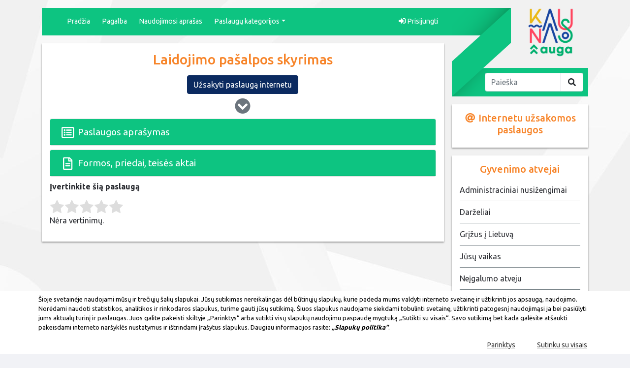

--- FILE ---
content_type: text/html; charset=UTF-8
request_url: https://epaslaugos.kaunas.lt/paslaugos/laidojimo-pasalpos-skyrimas/
body_size: 11172
content:
<!DOCTYPE html>
<html>
	<head> 
	<meta name="CERT-LT-verification" content="714b6e4d825a00d82077bc98a862ef2ec3b252b7506db76652a6c85cebfa0640" />
        <!-- Global site tag (gtag.js) - Google Analytics -->
        <script async src="https://www.googletagmanager.com/gtag/js?id=UA-3408342-36"></script>

		
		<meta http-equiv="Content-Type" content="text/html; charset=UTF-8" />		
		<meta name="viewport" content="width=device-width, initial-scale=1, shrink-to-fit=no">
		
		<title>Kauno miesto savivaldybės elektroninės paslaugos  Laidojimo pašalpos skyrimas</title>
		
		<link rel="stylesheet" href="https://stackpath.bootstrapcdn.com/bootstrap/4.2.1/css/bootstrap.min.css" integrity="sha384-GJzZqFGwb1QTTN6wy59ffF1BuGJpLSa9DkKMp0DgiMDm4iYMj70gZWKYbI706tWS" crossorigin="anonymous">		
		<link rel="stylesheet" href="https://use.fontawesome.com/releases/v5.6.3/css/all.css" integrity="sha384-UHRtZLI+pbxtHCWp1t77Bi1L4ZtiqrqD80Kn4Z8NTSRyMA2Fd33n5dQ8lWUE00s/" crossorigin="anonymous">
		<link href="https://fonts.googleapis.com/css?family=Source+Sans+Pro:300,300i,400,600,700,700i|Ubuntu:300,400,500,700&amp;subset=latin-ext" rel="stylesheet">
		
					<link rel="stylesheet" href="https://cdnjs.cloudflare.com/ajax/libs/tempusdominus-bootstrap-4/5.0.1/css/tempusdominus-bootstrap-4.min.css" />
			<link href="https://cdnjs.cloudflare.com/ajax/libs/select2/4.0.6-rc.0/css/select2.min.css" rel="stylesheet" />
				
		<link rel="stylesheet" href="https://cdnjs.cloudflare.com/ajax/libs/ekko-lightbox/5.3.0/ekko-lightbox.css">
		
		<link rel="stylesheet" href="https://epaslaugos.kaunas.lt/wp-content/themes/ep_tema/style.css?v=20210129" type="text/css" media="screen" />
		<script src="https://cdn.jsdelivr.net/npm/js-cookie@2.2.0/src/js.cookie.min.js"></script>
		
		<!-- favicon'os -->
		<link rel="apple-touch-icon" sizes="57x57" href="https://epaslaugos.kaunas.lt/wp-content/themes/ep_tema/favicons/apple-icon-57x57.png">
		<link rel="apple-touch-icon" sizes="60x60" href="https://epaslaugos.kaunas.lt/wp-content/themes/ep_tema/favicons/apple-icon-60x60.png">
		<link rel="apple-touch-icon" sizes="72x72" href="https://epaslaugos.kaunas.lt/wp-content/themes/ep_tema/favicons/apple-icon-72x72.png">
		<link rel="apple-touch-icon" sizes="76x76" href="https://epaslaugos.kaunas.lt/wp-content/themes/ep_tema/favicons/apple-icon-76x76.png">
		<link rel="apple-touch-icon" sizes="114x114" href="https://epaslaugos.kaunas.lt/wp-content/themes/ep_tema/favicons/apple-icon-114x114.png">
		<link rel="apple-touch-icon" sizes="120x120" href="https://epaslaugos.kaunas.lt/wp-content/themes/ep_tema/favicons/apple-icon-120x120.png">
		<link rel="apple-touch-icon" sizes="144x144" href="https://epaslaugos.kaunas.lt/wp-content/themes/ep_tema/favicons/apple-icon-144x144.png">
		<link rel="apple-touch-icon" sizes="152x152" href="https://epaslaugos.kaunas.lt/wp-content/themes/ep_tema/favicons/apple-icon-152x152.png">
		<link rel="apple-touch-icon" sizes="180x180" href="https://epaslaugos.kaunas.lt/wp-content/themes/ep_tema/favicons/apple-icon-180x180.png">
		<link rel="icon" type="image/png" sizes="192x192"  href="https://epaslaugos.kaunas.lt/wp-content/themes/ep_tema/favicons/android-icon-192x192.png">
		<link rel="icon" type="image/png" sizes="32x32" href="https://epaslaugos.kaunas.lt/wp-content/themes/ep_tema/favicons/favicon-32x32.png">
		<link rel="icon" type="image/png" sizes="96x96" href="https://epaslaugos.kaunas.lt/wp-content/themes/ep_tema/favicons/favicon-96x96.png">
		<link rel="icon" type="image/png" sizes="16x16" href="https://epaslaugos.kaunas.lt/wp-content/themes/ep_tema/favicons/favicon-16x16.png">
		<link rel="manifest" href="https://epaslaugos.kaunas.lt/wp-content/themes/ep_tema/favicons/manifest.json">
		<meta name="msapplication-TileColor" content="#ffffff">
		<meta name="msapplication-TileImage" content="https://epaslaugos.kaunas.lt/wp-content/themes/ep_tema/favicons/ms-icon-144x144.png">
		<meta name="theme-color" content="#ffffff">

		<!-- Hotjar Tracking Code for https://epaslaugos.kaunas.lt -->
		<script>
            if(Cookies.get("statistiniai") == "true"){
                (function(h,o,t,j,a,r){
                    h.hj=h.hj||function(){(h.hj.q=h.hj.q||[]).push(arguments)};
                    h._hjSettings={hjid:1959755,hjsv:6};
                    a=o.getElementsByTagName('head')[0];
                    r=o.createElement('script');r.async=1;
                    r.src=t+h._hjSettings.hjid+j+h._hjSettings.hjsv;
                    a.appendChild(r);
                })(window,document,'https://static.hotjar.com/c/hotjar-','.js?sv=');
            }
		</script>

        <script>
        if(Cookies.get("statistiniai") == "true"){
            window.dataLayer = window.dataLayer || [];
            function gtag(){dataLayer.push(arguments);}
            gtag('js', new Date());

            gtag('config', 'UA-3408342-36', { 'anonymize_ip': true });
        }
        </script>
		
	</head>
	<body>

   <!-- <div class="modal fade" id="apklausaKokybes" tabindex="-1" role="dialog" aria-labelledby="apklausa" aria-hidden="true">
                <div class="modal-dialog modal-dialog-centered modal-lg" role="document">
                    <div class="modal-content">
                        <div class="modal-body apklausa_flex pt-0 pb-0">
                        
                            <div class="apklausa_image_block">
                                 <img class="img-fluid" src="/img/krypties_modalas.png" alt=""> -->
                           <!--  </div>
                            <div class="apklausa_text_block mt-3 pl-5 pr-5">
                                <button type="button" class="close fa-2x" data-dismiss="modal" aria-label="Close">
                                <span aria-hidden="true">&times;</span>
                                </button>
                                <h3 class="text-dark apklausa_text_spacing pt-4">
                                    <strong>Atsitiktine tvarka buvote atrinkti dalyvauti mūsų svetainės naudotojų pasitenkinimo vertinimo tyrime</strong>
                                </h3>
                                <h6 class="text-dark mt-3 pr-5">
                                Užtruksite ne ilgiau kaip <strong>10 minučių</strong>. Jūsų nuomonė labai svarbi - užpildę šią anketą, padėsite tobulinti mūsų interneto svetainės struktūrą ir padaryti ją patogesnę nauodotojui.
                                </h6>             
                                <div class="mt-4 mb-4">
                                    <a href="https://6opktro1.optimalworkshop.com/chalkmark/4f2zr8ju" target="_blank" rel="noopener noreferrer" class="btn btn_dalyvauk font_mulibold">Pradėti</a>
                                </div>
                            </div>
                            <div class="dalyvauk_padding_small"></div>
                        </div>
                    </div>
                </div>
            </div>--><div id="content" class="container mt-3"> 
	<div class="row no-gutters">
		<div class="col-12 col-lg-9 left_content">
			<nav id="newMenu" class="navbar navbar-expand-md transition-all bg-green navbar-light" >
	<div class="container-fluid">
		<a class="navbar-brand" href="#"></a>
		<button class="navbar-toggler mr-3" type="button" data-toggle="collapse" data-target="#mainNav" aria-controls="mainNav" aria-expanded="false" aria-label="Toggle navigation">
			<span class="navbar-toggler-icon"></span>
		</button>
		<div class="collapse navbar-collapse " id="mainNav">
			<div class="mr-auto"><ul id="menu-virsutinis" class="nav navbar-nav "><li id="menu-item-30" class="menu-item menu-item-type-post_type menu-item-object-page menu-item-home menu-item-30 nav-item">
	<a class="nav-link"  href="https://epaslaugos.kaunas.lt/">Pradžia</a></li>
<li id="menu-item-38" class="menu-item menu-item-type-post_type menu-item-object-page menu-item-38 nav-item">
	<a class="nav-link"  href="https://epaslaugos.kaunas.lt/pagalba/">Pagalba</a></li>
<li id="menu-item-39" class="menu-item menu-item-type-post_type menu-item-object-page menu-item-39 nav-item">
	<a class="nav-link"  href="https://epaslaugos.kaunas.lt/taisykles/">Naudojimosi aprašas</a></li>

			<li id="pasl_cat_menu" class="menu-item nav-item dropdown">
				<a class="nav-link dropdown-toggle" href="#" data-toggle="dropdown" aria-haspopup="true" aria-expanded="false">Paslaugų kategorijos</a>
				<div class="dropdown-menu" role="menu">
		<a class="dropdown-item" href="https://epaslaugos.kaunas.lt/paslaugos/kategorijos/asmenu-aptarnavimas/"><i class="fas fa-fw fas fa-user align-middle"></i> Asmenų aptarnavimas ir dokumentų išdavimas</a><a class="dropdown-item" href="https://epaslaugos.kaunas.lt/paslaugos/kategorijos/civilines-bukles-aktai/"><i class="fas fa-fw far fa-folder-open align-middle"></i> Civilinės būklės aktai</a><a class="dropdown-item" href="https://epaslaugos.kaunas.lt/paslaugos/kategorijos/daugiabuciai-ir-komunalinis-ukis/"><i class="fas fa-fw fas fa-building align-middle"></i> Daugiabučiai ir komunalinis ūkis</a><a class="dropdown-item" href="https://epaslaugos.kaunas.lt/paslaugos/kategorijos/eismo-ir-transporto-organizavimas-keleiviu-pervezimas/"><i class="fas fa-fw fas fa-bus-alt align-middle"></i> Eismo ir transporto organizavimas, keleivių pervežimas</a><a class="dropdown-item" href="https://epaslaugos.kaunas.lt/paslaugos/kategorijos/gyvenamosios-vietos-deklaravimas-ir-kitos-seniuniju-teikiamos-pazymos/"><i class="fas fa-fw fas fa-users align-middle"></i> Gyvenamosios vietos deklaravimas ir kitos seniūnijų teikiamos pažymos</a><a class="dropdown-item" href="https://epaslaugos.kaunas.lt/paslaugos/kategorijos/kauno-savivaldybes-imones-kapiniu-prieziura-teikiamos-paslaugos/"><i class="fas fa-fw fa-minus align-middle"></i> Kauno savivaldybės įmonės „Kapinių priežiūra“ teikiamos paslaugos</a><a class="dropdown-item" href="https://epaslaugos.kaunas.lt/paslaugos/kategorijos/miesto-ir-teritoriju-planavimas-statyba-ir-kulturos-paveldas/"><i class="fas fa-fw fa-minus align-middle"></i> Miesto ir teritorijų planavimas, statyba ir kultūros paveldas</a><a class="dropdown-item" href="https://epaslaugos.kaunas.lt/paslaugos/kategorijos/notarines-ir-teisines-paslaugos/"><i class="fas fa-fw fa-minus align-middle"></i> Notarinės ir teisinės paslaugos</a><a class="dropdown-item" href="https://epaslaugos.kaunas.lt/paslaugos/kategorijos/verslas/"><i class="fas fa-fw fas fa-credit-card align-middle"></i> Paslaugos verslui ir renginių organizavimui</a><a class="dropdown-item" href="https://epaslaugos.kaunas.lt/paslaugos/kategorijos/projektai-ir-iniciatyvos-kauno-mieste/"><i class="fas fa-fw fas fa-bicycle align-middle"></i> Projektai ir iniciatyvos Kauno mieste</a><a class="dropdown-item" href="https://epaslaugos.kaunas.lt/paslaugos/kategorijos/savivaldybes-nekilnojamas-turtas/"><i class="fas fa-fw fas fa-building align-middle"></i> Savivaldybės nekilnojamas turtas</a><a class="dropdown-item" href="https://epaslaugos.kaunas.lt/paslaugos/kategorijos/socialine-apsauga-ir-pagalba/"><i class="fas fa-fw fas fa-umbrella align-middle"></i> Socialinė apsauga ir pagalba</a><a class="dropdown-item" href="https://epaslaugos.kaunas.lt/paslaugos/kategorijos/kultura/"><i class="fas fa-fw fas fa-book align-middle"></i> Švietimas, kultūra, menas ir sportas</a><a class="dropdown-item" href="https://epaslaugos.kaunas.lt/paslaugos/kategorijos/valstybines-zemes-valdymas-ir-naudojimas/"><i class="fas fa-fw fa-minus align-middle"></i> Valstybinės žemės valdymas ir naudojimas</a><a class="dropdown-item" href="https://epaslaugos.kaunas.lt/paslaugos/kategorijos/viesoji-tvarka-zala-mieste-ir-aplinkosauga/"><i class="fas fa-fw fas fa-recycle align-middle"></i> Viešoji tvarka, žala mieste ir aplinkosauga</a><a class="dropdown-item" href="https://epaslaugos.kaunas.lt/paslaugos/kategorijos/zemes-nuomos-mokestis/"><i class="fas fa-fw fas fa-shopping-cart align-middle"></i> Žemės nuomos ir nekilnojamojo turto mokesčiai</a><a class="dropdown-item" href="https://epaslaugos.kaunas.lt/paslaugos/kategorijos/zemes-ukis/"><i class="fas fa-fw fas fa-tractor align-middle"></i> Žemės ūkis</a>
				</div>
			</li>
		</ul></div>			<div id="userNav" class="ml-auto"></div>
		</div>
	</div>
</nav>			<div class="mt-3 pr-lg-3">
				<div class="inner bg-white box-shadow">
					<h3 class="text-center text-orange mb-3">Laidojimo pašalpos skyrimas</h3>
					<div class="paslaugos_list_warp">
						<div class="text-center mb-2"><a class="btn btn-blue" href="https://www.epaslaugos.lt/portal/service/19241/10420?searchId=a943b525-416d-4590-bb79-408007afeacd" target="_blank" rel="noopener noreferrer">Užsakyti paslaugą internetu</a></div> 
										<div class="text-center mb-2">
											<a href="#" class="text-decoration-none colapse_all " aria-expanded="false">									
												<span class="text d-none">
													<span class="rodyti">Išskleisti</span>
													<span class="slepti">Suskleisti</span>
												</span>
												<span class="icons">
													<i class="fas fa-chevron-circle-up fa-2x"></i>
													<i class="fas fa-chevron-circle-down fa-2x"></i>
												</span>	
											</a>
										</div>									
										<div class="card mb-2">
											<div class="card-header bg-green text-white">
												<a class="text-white" data-toggle="collapse" href="#collapse_1" role="button" aria-expanded="true" aria-controls="collapse_1">
													<i class="far fa-list-alt fa-fw fa-lg align-middle"></i> Paslaugos aprašymas
												</a>
											</div>
											<div id="collapse_1" class="collapse">
												<div class="card-body"><div class="">
<p><strong>Laidojimo pašalpa mokama mirus:</strong></p>
<div id="part_29e4622a16254a52aefd1ed7f66eeac2">1) Lietuvos Respublikos piliečiams.<br />
2) Lietuvos Respublikoje gyvenusiems užsieniečiams, turėjusiems Lietuvos Respublikos ilgalaikio gyventojo leidimą gyventi Europos Sąjungoje.<br />
3) Lietuvos Respublikoje gyvenusiems užsieniečiams, kuriems leidimas laikinai gyventi Lietuvos Respublikoje buvo išduotas kaip ketinantiems dirbti Lietuvos Respublikoje aukštos profesinės kvalifikacijos reikalaujantį darbą.<br />
4) Lietuvos Respublikoje gyvenusiems asmenims, kuriems Lietuvos Respublikoje buvo suteiktas pabėgėlio statusas.<br />
5) asmenims, kuriems vadovaujantis Europos Sąjungos socialinės apsaugos sistemų koordinavimo reglamentais turi būti taikomas šis įstatymas.<br />
6) Lietuvos Respublikoje gyvenusiems užsieniečiams, kuriems buvo išduotas leidimas laikinai gyventi ir leista dirbti Lietuvos Respublikoje ir kurie iki mirties dirbo Lietuvos Respublikoje arba anksčiau dirbo ne trumpesnį kaip 6 mėnesių laikotarpį ir buvo įsiregistravę teritorinėje darbo biržoje kaip bedarbiai.<br />
7) Europos Sąjungos valstybės narės ar Europos ekonominei erdvei priklausančios Europos laisvosios prekybos asociacijos valstybės narės piliečiams ir jų šeimos nariams, kuriems buvo išduoti dokumentai, patvirtinantys ar suteikiantys teisę gyventi Lietuvos Respublikoje. Europos Sąjungos valstybės narės ar Europos ekonominei erdvei priklausančios Europos laisvosios prekybos asociacijos valstybės narės piliečio šeimos nariais laikomi sutuoktinis arba asmuo, su kuriuo sudaryta registruotos partnerystės sutartis, tiesioginiai palikuonys, kuriems nesukakę 21 metai arba kurie yra išlaikytiniai, įskaitant sutuoktinio arba asmens, su kuriuo sudaryta registruotos partnerystės sutartis, tiesioginius palikuonis, kuriems nesukakę 21 metai arba kurie yra išlaikytiniai, Europos Sąjungos valstybės narės ar Europos ekonominei erdvei priklausančios Europos laisvosios prekybos asociacijos valstybės narės piliečio, sutuoktinio ar asmens, su kuriuo sudaryta registruotos partnerystės sutartis, išlaikomi giminaičiai pagal tiesiąją aukštutinę liniją.<br />
8) Lietuvos Respublikoje gyvenusiems užsieniečiams, kuriems buvo išduotas leidimas dirbti sezoninį darbą Lietuvos Respublikoje.</div>
<div>9) Lietuvos Respublikoje gyvenusiems užsieniečiams, kuriems buvo išduotas leidimas laikinai gyventi Lietuvos Respublikoje kaip perkeltiems įmonės viduje.</div>
<div><span lang="LT">Laidojimo pašalpa yra 8 bazinių socialinių išmokų dydžio (560 Eur). Laidojimo pašalpos dydis apskaičiuojamas pagal tą mėnesį, kurį atsirado teisė į laidojimo pašalpą, galiojusį bazinės socialinės išmokos dydį.</span><br />
Sprendimas dėl laidojimo pašalpos skyrimo turi būti priimtas ir nurodyta pašalpa laidojančiam asmeniui išmokėta ne vėliau kaip per 24 valandas nuo prašymo ir visų reikalingų laidojimo pašalpai gauti dokumentų (duomenų) gavimo savivaldybės administracijoje dienos, kai prašymas pateikiamas per 10 darbo dienų nuo teisės į laidojimo pašalpą atsiradimo dienos. Kai laidojantis asmuo dėl laidojimo pašalpos kreipiasi vėliau negu per 10 darbo dienų nuo teisės į laidojimo pašalpą atsiradimo dienos, sprendimas dėl laidojimo pašalpos skyrimo turi būti priimtas ir laidojimo pašalpa išmokėta per vieną mėnesį nuo prašymo ir visų reikalingų laidojimo pašalpai gauti dokumentų (duomenų) gavimo savivaldybės administracijoje dienos.<br />
Prašymas gali būti pateiktas asmeniškai, paštu arba elektroniniu būdu. <span lang="LT">Jeigu prašymas siunčiamas paštu arba elektroniniu būdu, prie prašymo turi būti pridedamos visų reikiamų dokumentų kopijos, patvirtintos teisės aktų nustatyta tvarka.</span></div>
<div></div>
<div><span lang="LT">Laidojantis asmuo dėl laidojimo pašalpos turi kreiptis į <strong>Socialinės paramos skyrių (Nemuno g. 29, 21 kab.)</strong> pagal savivaldybės administraciją pagal mirusio asmens buvusią deklaruotą gyvenamąją vietą, o jeigu jo gyvenamoji vieta nebuvo deklaruota, – pagal paskutinę buvusią gyvenamąją vietą arba pagal savo deklaruotą gyvenamąją vietą, </span><span lang="LT">arba pagal Juridinių asmenų registre nurodytą juridinio asmens, kitos organizacijos ar jų padalinių, organizuojančių palaikų laidojimą, buveinės adresą ne vėliau kaip per 12 mėnesių nuo teisės į laidojimo pašalpą atsiradimo dienos.</span></div>
<p><strong>Dokumentai, reikalingi laidojimo pašalpai gauti:</strong><br />
1. Asmens, turinčio teisę gauti minėtą paramą, tapatybę patvirtinantis dokumentas.<br />
2. Prašymas.<br />
3. Jeigu asmens mirtis neįregistruota Lietuvos Respublikos gyventojų registre, turi būti pateiktas medicininis mirties liudijimas (tais atvejais, kai vaikas gimė negyvas, – medicininis perinatalinės mirties liudijimas).<br />
4. Asmeninės banko sąskaitos rekvizitai.</p>
<p><strong>INTERESANTAI PRIIMAMI:</strong></p>
<table border="1" cellspacing="0" cellpadding="0">
<tbody>
<tr>
<td>Pirmadienį</td>
<td>8.00 - 12.00 val. -- 13.00 - 17.00 val.</td>
</tr>
<tr>
<td>Antradienį</td>
<td>8.00 - 12.00 val. -- 13.00 - 17.00 val.</td>
</tr>
<tr>
<td>Trečiadienį</td>
<td>8.00 - 12.00 val. -- 13.00 - 17.00 val.</td>
</tr>
<tr>
<td>Ketvirtadienį</td>
<td>8.00 - 12.00 val. -- 13.00 - 17.00 val.</td>
</tr>
<tr>
<td>Penktadienį</td>
<td>8.00 - 12.00 val. -- 13.00 - 15.45 val.</td>
</tr>
</tbody>
</table>
<p><strong>Išsamesnė informacija teikiama telefonais: </strong>+370 37 42 44 40, +370 37 42 56 05.</p>
</div>
</div>
												<div class="table-responsive-sm">
													<table class="table table-striped mb-0">
														<tbody>	
															<tr>
																<td class="w-25">Atnaujinimo data:</td>
																<td colspan="2">2025-10-20</td>
															</tr>														
															<tr>
																<td class="w-25">Paslaugos gavėjas:</td>
																<td colspan="2">Fizinis asmuo</td>
															</tr>														
															<tr>
																<td class="w-25">Suteikimo trukmė:</td>
																<td colspan="2">1 d. d.</td>
															</tr>
															<tr>
																<td colspan="3" class="font-weight-bold text-center">Atsakingi</td>
															</tr>
															<tr>
																<td class="w-25 font-weight-bold text-center">Padalinys</td>
																<td class="w-25 font-weight-bold text-center">Vadovas</td>
																<td class="w-25 font-weight-bold text-center">Vykdytojas</td>
															</tr>
															
												<tr>
													<td class="w-25 ">Socialinės paramos skyrius</td>
													<td class="w-25 "><a href="/cdn-cgi/l/email-protection#5c392e35373d72373d3f352930353932391c373d29323d2f723028">Erika Kačiulienė</a>,<br/><a href="tel:+370 37 42 30 62">+370 37 42 30 62</a></td>
													<td class="w-25 "><a href="/cdn-cgi/l/email-protection#0c6d79687e6d227a697f69606b656962694c676d79626d7f226078">Audra Veselgienė</a>,<br/><a href="tel:+370 37 42 56 05">+370 37 42 56 05</a></td>
												</tr>
											
														</tbody>
													</table> 
												</div>
											</div>
										</div>									
									
										<div class="card mb-2">
											<div class="card-header bg-green text-white">
												<a class="text-white" data-toggle="collapse" href="#collapse_2" role="button" aria-expanded="true" aria-controls="collapse_2">
													<i class="far fa-file-alt fa-fw fa-lg align-middle"></i> Formos, priedai, teisės aktai
												</a>
											</div>
											<div id="collapse_2" class="collapse">
												<table class="table table-striped mb-0">
													<tbody>
									
													<tr>
														<td class="w-25">Prašymo forma:</td>
														<td>
															<a href="https://epaslaugos.kaunas.lt/wp-content/uploads/2025/01/Parama-mirties-atveju.docx"><i class="fas fa-file-word fa-fw" aria-hidden="true"></i> Parama mirties atveju</a>
														</td>
													</tr>
												
													<tr>
														<td class="w-25">Priedai, teisės aktai:</td>
														<td><p><a class="att_icon" href="https://www.e-tar.lt/portal/lt/legalAct/bec228b0928211e9ae2e9d61b1f977b3" target="_blank" rel="noopener">1. </a><a class="att_icon" href="https://www.e-tar.lt/portal/lt/legalAct/TAR.12977CB93B03/asr" target="_blank" rel="noopener">Lietuvos Respublikos Paramos mirties atveju įstatymas</a></p>
</td>
													</tr>
																	
													</tbody>
												</table>
											</div>
										</div>									
															</div>
					<b>Įvertinkite šią paslaugą</b><div class="gdrts-shortcode-wrapper gdrts-shortcode-stars-rating">
<div class="gdrts-rating-block gdrts-align-none gdrts-method-stars-rating gdrts-block-stars-rating-item-60 gdrts-rating-allowed gdrts-rating-open  gdrts-item-entity-posts gdrts-item-name-post gdrts-item-id-634 gdrts-item-itemid-60">
    <div class="gdrts-inner-wrapper">

		
		<div class="gdrts-rating-element gdrts-stars-rating gdrts-block-stars gdrts-state-active gdrts-font-star gdrts-stars-length-5 gdrts-with-fonticon gdrts-fonticon-font" style="height: 30px;"><div class="gdrts-sr-only"><label class="gdrts-sr-label">Rate this item:<select class="gdrts-sr-rating"><option value="0.50">0.50</option><option value="1.00">1.00</option><option value="1.50">1.50</option><option value="2.00">2.00</option><option value="2.50">2.50</option><option value="3.00">3.00</option><option value="3.50">3.50</option><option value="4.00">4.00</option><option value="4.50">4.50</option><option value="5.00">5.00</option></select></label><button class="gdrts-sr-button">Submit Rating</button></div><input type="hidden" value="0" name="" /><span aria-hidden="true" class="gdrts-stars-empty" style="color: #dddddd; font-size: 30px; line-height: 30px;"><span class="gdrts-stars-active" style="color: #0dc481; width: 0%"></span><span class="gdrts-stars-current" style="color: #f78429; width: 0%"></span></span></div>
		
            <div class="gdrts-rating-text">
				Nėra vertinimų.            </div>

		
		
		<div class="gdrts-rating-please-wait"><i aria-hidden="true" class="rtsicon-spinner rtsicon-spin rtsicon-va rtsicon-fw"></i>Prašome palaukti...</div><script data-cfasync="false" src="/cdn-cgi/scripts/5c5dd728/cloudflare-static/email-decode.min.js"></script><script class="gdrts-rating-data" type="application/json">{"item":{"entity":"posts","name":"post","id":634,"item_id":60,"nonce":"e19053543a"},"render":{"args":{"echo":false,"entity":"posts","name":"post","item_id":0,"id":"634","method":"stars-rating","series":null,"disable_dynamic_load":false},"method":{"disable_rating":false,"allow_super_admin":true,"allow_user_roles":["administrator","editor","author","contributor","subscriber"],"allow_visitor":true,"allow_author":true,"votes_count_compact_show":false,"votes_count_compact_decimals":"1","cta":"","template":"default","alignment":"none","responsive":true,"distribution":"normalized","rating":"average","style_type":"font","style_name":"star","style_size":30,"font_color_empty":"#dddddd","font_color_current":"#f78429","font_color_active":"#0dc481","style_class":"","labels":["Labai blogai","Blogai","Vidutini\u0161kai","Gerai","Puikiai"]}},"stars":{"max":5,"resolution":50,"responsive":true,"current":0,"char":"&#61715;","name":"star","size":30,"type":"font"},"labels":["Labai blogai","Blogai","Vidutini\u0161kai","Gerai","Puikiai"]}</script>
    </div>
</div></div>								
				</div>			
			</div>
		</div>
		<div class="col-12 col-lg-3 right_content">
						<div class="search_wrap position-relative mb-3 d-none d-lg-block">
				<img src="https://epaslaugos.kaunas.lt/wp-content/themes/ep_tema/img/top_juosta_new2.png" class="img-fluid position-relative juosta_img" alt="">
				<a href="http://www.kaunas.lt" target="_blank" rel="noopener noreferrer" class="d-block logo_wrap">
					<img src="https://epaslaugos.kaunas.lt/wp-content/themes/ep_tema/img/kaunas_dalinasi_logo.png" class="img-fluid d-none" alt="">
					<img src="https://epaslaugos.kaunas.lt/wp-content/themes/ep_tema/img/kaunas_auga.png" class="img-fluid " alt="">
				</a>
				<div class="search_form_wrap bg-green">
					<form action="https://epaslaugos.kaunas.lt">
						<div class="input-group">
							<input type="text" class="form-control " placeholder="Paieška" aria-label="Paieškos laukas" id="s" name="s" value="">
							<div class="input-group-append">
								<button type="submit" class="btn btn-search">
									<i class="fas fa-search fa-fw"></i>
								</button>
							</div>
						</div>
					</form>		
				</div>
			</div>
			
			
					<div class="inner bg-white box-shadow mt-3">
						<h5 class="text-center"><a href="https://epaslaugos.kaunas.lt/internetu-uzsakomos-paslaugos/" class="text-orange"><i class="fas fa-at fa-fw"></i> Internetu užsakomos paslaugos</a></h5>
					</div>	
				
						<div class="inner bg-white box-shadow mt-3">
							<h5 class="text-orange text-center">Gyvenimo atvejai</h5>							
							<ul class="">									
					<li><a href="https://epaslaugos.kaunas.lt/paslaugos/gyvenimo-atvejai/administraciniai-nusizengimai/">Administraciniai nusižengimai</a></li><li><a href="https://epaslaugos.kaunas.lt/paslaugos/gyvenimo-atvejai/darzeliai/">Darželiai</a></li><li><a href="https://epaslaugos.kaunas.lt/paslaugos/gyvenimo-atvejai/grizus-i-lietuva/">Grįžus į Lietuvą</a></li><li><a href="https://epaslaugos.kaunas.lt/paslaugos/gyvenimo-atvejai/jusu-vaikas/">Jūsų vaikas</a></li><li><a href="https://epaslaugos.kaunas.lt/paslaugos/gyvenimo-atvejai/neigalumo-atveju/">Neįgalumo atveju</a></li><li><a href="https://epaslaugos.kaunas.lt/paslaugos/gyvenimo-atvejai/netekote-artimo/">Netekote artimo</a></li><li><a href="https://epaslaugos.kaunas.lt/paslaugos/gyvenimo-atvejai/norint-deklaruoti-gyvenajamaja-vieta/">Norint deklaruoti gyvenajamąją vietą</a></li><li><a href="https://epaslaugos.kaunas.lt/paslaugos/gyvenimo-atvejai/norint-gauti-leidima-ar-licencija/">Norint gauti leidimą ar licenciją</a></li><li><a href="https://epaslaugos.kaunas.lt/paslaugos/gyvenimo-atvejai/organizuojate-rengini/">Organizuojate renginį</a></li><li><a href="https://epaslaugos.kaunas.lt/paslaugos/gyvenimo-atvejai/paraisku-teikimas/">Paraiškų teikimas</a></li><li><a href="https://epaslaugos.kaunas.lt/paslaugos/gyvenimo-atvejai/problemos-mieste/">Problemos mieste</a></li><li><a href="https://epaslaugos.kaunas.lt/paslaugos/gyvenimo-atvejai/reikia-pazymos/">Reikia pažymos</a></li><li><a href="https://epaslaugos.kaunas.lt/paslaugos/gyvenimo-atvejai/reikia-socialines-paramos-ar-pagalbos/">Reikia socialinės paramos ar pagalbos</a></li><li><a href="https://epaslaugos.kaunas.lt/paslaugos/gyvenimo-atvejai/skiriates/">Skiriatės</a></li><li><a href="https://epaslaugos.kaunas.lt/paslaugos/gyvenimo-atvejai/sporto-stipendija/">Sporto stipendija</a></li><li><a href="https://epaslaugos.kaunas.lt/paslaugos/gyvenimo-atvejai/statotes-nama/">Statotės namą</a></li><li><a href="https://epaslaugos.kaunas.lt/paslaugos/gyvenimo-atvejai/traktoriu-registravimas/">Traktorių registravimas</a></li><li><a href="https://epaslaugos.kaunas.lt/paslaugos/gyvenimo-atvejai/tuokiates/">Tuokiatės</a></li><li><a href="https://epaslaugos.kaunas.lt/paslaugos/gyvenimo-atvejai/turto-isigijimas/">Turto įsigijimas</a></li><li><a href="https://epaslaugos.kaunas.lt/paslaugos/gyvenimo-atvejai/turto-nuoma/">Turto nuoma</a></li><li><a href="https://epaslaugos.kaunas.lt/paslaugos/gyvenimo-atvejai/uzsiimate-verslu/">Užsiimate verslu</a></li><li><a href="https://epaslaugos.kaunas.lt/paslaugos/gyvenimo-atvejai/vzn-mokescio-deklaraciju-pateikimas/">Valstybinės žemės nuomos mokesčio deklaracijų pateikimas</a></li><li><a href="https://epaslaugos.kaunas.lt/paslaugos/gyvenimo-atvejai/verciantis-keleiviu-pervezimo-veikla/">Verčiantis keleivių pervežimo veikla</a></li>
							</ul>							
						</div>
								
		</div>
	</div>
</div>	

<div id="footer" class="container mt-3">
	<div class="inner">
		<div class="row">
			<div class="col-12 col-lg-9">
				<div class="row pb-3">
					<div class="col-12 col-md-10 offset-md-2">
						<h3 class="text-uppercase">Kontaktai</h3>
					</div>
					<div class="col-12 col-md-2">
						<img class="img-fluid" alt="kaunas" src="https://epaslaugos.kaunas.lt/wp-content/themes/ep_tema/img/kauno_herbas.png">
					</div>
					<div class="col-12 col-md-5">
						<p>Kauno miesto savivaldybės administracija,</p>
						<p>Savivaldybės biudžetinė įstaiga,</p>
						<p>Laisvės al. 96, LT-44251 Kaunas</p>
						<p>Duomenys kaupiami ir saugomi Juridinių asmenų registre</p>
						<p>Kodas <span class="text-yellow">188764867</span></p>
						<p>PVM mokėtojo kodas <span class="text-yellow">LT 887648610</span></p>					
					</div>
					<div class="col-12 col-md-5">
						<p class="text-uppercase">Informacija interesantams teikiama</p>
						<p>tel. +370 37 42 26 08</p>
						<p>tel. +370 37 77 76 66</p>
						<p>tel. +370 660 07000</p>
						<p>el. p. <a href="/cdn-cgi/l/email-protection#375e595158775c5642595644195b43" class="text-yellow"><span class="__cf_email__" data-cfemail="51383f373e113a30243f30227f3d25">[email&#160;protected]</span></a></p>						
					</div>
				</div>
			</div>
			<div class="col-12 col-md-10 offset-md-2 col-lg-3">
				<h3 class="text-uppercase">sekite mus</h3>
				<ul class="list-inline mt-3">
					<li class="list-inline-item">
						<a href="https://www.facebook.com/kaunosavivaldybe" target="_blank" rel="noopener noreferrer" class="transition-all">
							<span class="fa-stack fa-lg">
								<i class="fas fa-circle fa-stack-2x"></i>
								<i class="fab fa-facebook-f fa-stack-1x fa-inverse"></i>
							</span>		
						</a>						
					</li>
					<li class="list-inline-item">
						<a href="https://www.youtube.com/user/kaunosav/videos" target="_blank" rel="noopener noreferrer" class="transition-all">
							<span class="fa-stack fa-lg">
								<i class="fas fa-circle fa-stack-2x"></i>
								<i class="fab fa-youtube fa-stack-1x fa-inverse"></i>
							</span>		
						</a>						
					</li>					
					<li class="list-inline-item">
						<a href="https://instagram.com/kauno_savivaldybe/" target="_blank" rel="noopener noreferrer" class="transition-all">
							<span class="fa-stack fa-lg">
								<i class="fas fa-circle fa-stack-2x"></i>
								<i class="fab fa-instagram fa-stack-1x fa-inverse"></i>
							</span>		
						</a>						
					</li>
				</ul>				
			</div>
			<div class="col-12 border-top copyright pt-3">
				<p class="mb-0">
					<i class="far fa-copyright fa-fw"></i> 2019 m. Kauno miesto savivaldybė.
				</p>			
			</div>
		</div>
	</div>
</div>

<div class="slapukai_container slapukai_hide">
	<div class="slapukai_wrap">
		<p class="slapukai_description">
			Šioje svetainėje naudojami mūsų ir trečiųjų šalių slapukai. Jūsų sutikimas nereikalingas dėl būtinųjų slapukų, kurie padeda mums valdyti interneto svetainę ir užtikrinti jos apsaugą, naudojimo. Norėdami naudoti statistikos, analitikos ir rinkodaros slapukus, turime gauti jūsų sutikimą. Šiuos slapukus naudojame siekdami tobulinti svetainę, užtikrinti patogesnį naudojimąsi ja bei pasiūlyti jums aktualų turinį ir paslaugas. Juos galite pakeisti skiltyje „Parinktys“ arba sutikti visų slapukų naudojimu paspaudę mygtuką „Sutikti su visais“. Savo sutikimą bet kada galėsite atšaukti pakeisdami interneto naršyklės nustatymus ir ištrindami įrašytus slapukus. Daugiau informacijos rasite: <b><i><a href="http://www.kaunas.lt/slapuku-politika/" target="_blank">„Slapukų politika“</a></i></b>. 
		</p>
		<div class="slapukai_end slapukai_minimized">
			<button class="slapukai_button_empty slapukai_options">Parinktys</button>
			<button class="slapukai_button_empty slapukai_acceptall">Sutinku su visais</button>
		</div>
		<div class="slapukai_choices slapukai_hide">
			<div class="slapukai_choice">
				<input class="" type="checkbox" id="butini_slapukai" name="butini_slapukai" checked disabled>
				<span class="slapukai_checkbox"></span>
				<label for="butini_slapukai">
					<b><i>Būtinieji slapukai</i></b> yra reikalingi svetainės veikimui, saugumui ir funkcionalumui bei naršymui joje. Šie slapukai būtini norint pateikti informaciją ir paslaugas jums.
				</label>
			</div>
			<div class="slapukai_choice">
				<input class="" type="checkbox" id="funkciniai_slapukai" name="funkciniai_slapukai" >
				<span class="slapukai_checkbox"></span>
				<label for="funkciniai_slapukai">
					Dėl <b><i>funkcinių slapukų</i></b> naudojimo mūsų svetainė gali įsiminti jūsų pasirinkimus, kuriais nustatote tam tikrą svetainės išvaizdą bei veikimą, kad apsilankymas būtų patogus jums.
				</label>
			</div>
			<div class="slapukai_choice">
				<input class="" type="checkbox" id="statistiniai_slapukai" name="statistiniai_slapukai" >
				<span class="slapukai_checkbox"></span>
				<label for="statistiniai_slapukai">    
					<b><i>Statistiniai slapukai</i></b> padeda mums suprasti, kaip jūs naudojatės svetaine, kad galėtume ją patobulinti. Šie slapukai yra anonimiški ir teikia mums apibendrintus duomenis.
				</label>
			</div>
			<div class="slapukai_choice">
			</div>
			<button class="slapukai_button_empty slapukai_acceptselected">Sutinku</button>
		</div>
	</div>
</div>

			
    
 
 			
		
		<!-- jQuery first, then Popper.js, then Bootstrap JS -->
		<script data-cfasync="false" src="/cdn-cgi/scripts/5c5dd728/cloudflare-static/email-decode.min.js"></script><script src="https://code.jquery.com/jquery-3.3.1.min.js" integrity="sha256-FgpCb/KJQlLNfOu91ta32o/NMZxltwRo8QtmkMRdAu8=" crossorigin="anonymous"></script>
		<script src="https://cdnjs.cloudflare.com/ajax/libs/popper.js/1.14.6/umd/popper.min.js" integrity="sha384-wHAiFfRlMFy6i5SRaxvfOCifBUQy1xHdJ/yoi7FRNXMRBu5WHdZYu1hA6ZOblgut" crossorigin="anonymous"></script>
		<script src="https://stackpath.bootstrapcdn.com/bootstrap/4.2.1/js/bootstrap.min.js" integrity="sha384-B0UglyR+jN6CkvvICOB2joaf5I4l3gm9GU6Hc1og6Ls7i6U/mkkaduKaBhlAXv9k" crossorigin="anonymous"></script>
		
						<script type="text/javascript" src="https://cdnjs.cloudflare.com/ajax/libs/moment.js/2.22.2/moment.min.js"></script>
				<script type="text/javascript" src="https://cdnjs.cloudflare.com/ajax/libs/moment.js/2.22.2/locale/lt.js"></script>
				<script type="text/javascript" src="https://cdnjs.cloudflare.com/ajax/libs/tempusdominus-bootstrap-4/5.0.1/js/tempusdominus-bootstrap-4.min.js"></script>
				<script>
				$(document).ready(function(){
					$.fn.datetimepicker.Constructor.Default = $.extend({}, $.fn.datetimepicker.Constructor.Default, {
						icons: {
							time: 'far fa-clock',
							date: 'fas fa-calendar-alt',
							up: 'fas fa-arrow-up',
							down: 'fas fa-arrow-down',
							previous: 'fas fa-chevron-left',
							next: 'fas fa-chevron-right',
							today: 'far fa-calendar-check',
							clear: 'fas fa-trash-alt',
							close: 'fas fa-times'
						} 
					});					
				});					
				</script>
				<script src="https://cdnjs.cloudflare.com/ajax/libs/select2/4.0.6-rc.0/js/select2.min.js"></script>
				<script src="https://epaslaugos.kaunas.lt/wp-content/themes/ep_tema/js/select2_lt.js"></script>
					
		<script src="https://cdnjs.cloudflare.com/ajax/libs/ekko-lightbox/5.3.0/ekko-lightbox.min.js"></script>
		<script src="https://epaslaugos.kaunas.lt/wp-content/themes/ep_tema/js/custom.js?v=20230413"></script>

		<script type="speculationrules">
{"prefetch":[{"source":"document","where":{"and":[{"href_matches":"\/*"},{"not":{"href_matches":["\/wp-*.php","\/wp-admin\/*","\/wp-content\/uploads\/*","\/wp-content\/*","\/wp-content\/plugins\/*","\/wp-content\/themes\/ep_tema\/*","\/*\\?(.+)"]}},{"not":{"selector_matches":"a[rel~=\"nofollow\"]"}},{"not":{"selector_matches":".no-prefetch, .no-prefetch a"}}]},"eagerness":"conservative"}]}
</script>
<link rel='stylesheet' id='gdrts-ratings-grid-css' href='https://epaslaugos.kaunas.lt/wp-content/plugins/gd-rating-system/css/rating/grid.min.css?ver=3.6.990' type='text/css' media='all' />
<link rel='stylesheet' id='gdrts-ratings-core-css' href='https://epaslaugos.kaunas.lt/wp-content/plugins/gd-rating-system/css/rating/core.min.css?ver=3.6.990' type='text/css' media='all' />
<link rel='stylesheet' id='gdrts-font-default-css' href='https://epaslaugos.kaunas.lt/wp-content/plugins/gd-rating-system/css/fonts/default-embed.min.css?ver=3.6.990' type='text/css' media='all' />
<link rel='stylesheet' id='gdrts-methods-stars-rating-css' href='https://epaslaugos.kaunas.lt/wp-content/plugins/gd-rating-system/css/methods/stars.min.css?ver=3.6.990' type='text/css' media='all' />
<script type="text/javascript" src="https://epaslaugos.kaunas.lt/wp-includes/js/jquery/jquery.min.js?ver=3.7.1" id="jquery-core-js"></script>
<script type="text/javascript" src="https://epaslaugos.kaunas.lt/wp-includes/js/jquery/jquery-migrate.min.js?ver=3.4.1" id="jquery-migrate-js"></script>
<script type="text/javascript" src="https://epaslaugos.kaunas.lt/wp-content/plugins/gd-rating-system/js/rating/events.min.js?ver=3.6.990" id="gdrts-events-js"></script>
<script type="text/javascript" id="gdrts-ratings-core-js-extra">
/* <![CDATA[ */
var gdrts_rating_data = {"url":"https:\/\/epaslaugos.kaunas.lt\/wp-admin\/admin-ajax.php","nonce":"9d240707f7","rtl":"","user":"0","handler":"gdrts_live_handler","ajax_error":"hide","wp_version":"68"};
/* ]]> */
</script>
<script type="text/javascript" src="https://epaslaugos.kaunas.lt/wp-content/plugins/gd-rating-system/js/rating/core.min.js?ver=3.6.990" id="gdrts-ratings-core-js"></script>
<script type="text/javascript" src="https://epaslaugos.kaunas.lt/wp-content/plugins/gd-rating-system/js/methods/stars-rating.min.js?ver=3.6.990" id="gdrts-methods-stars-rating-js"></script>
<!-- START: RUN GD RATING SYSTEM PRO JAVASCRIPT -->
<script type="text/javascript">
    ;(function($, window, document, undefined) {
        $(document).ready(function() {
            if (typeof window.wp.gdrts.core !== "undefined") {
                window.wp.gdrts.core.run();
            } else {
                if (window.console) {
                    console.log("INIT ERROR: GD Rating System - JavaScript not initialized properly.");
                }
            }
        });
    })(jQuery, window, document);
</script>
<!-- START: RUN GD RATING SYSTEM PRO JAVASCRIPT -->
	</body>
</html>

--- FILE ---
content_type: text/css
request_url: https://epaslaugos.kaunas.lt/wp-content/themes/ep_tema/style.css?v=20210129
body_size: 3309
content:
/*
Theme Name: E.paslaugų tema
Description: epaslaugos.kaunas.lt
Author: Paulius Jakštas
Version: 1.1
*/

/*
#wpadminbar{
	display: none !important;
}
html {
	margin-top: 0 !important;
}

/**/
	


html, body{
	height: 100%;
}
body{
	background-color: #f1f2f6;
	color: #292b30;
    background-attachment: fixed;
    background-image: url("img/kaunas_dalinasi_bg.jpg");
	font-family: 'Ubuntu', sans-serif;	
    position: relative;
    display: flex;
    flex-direction: column;	
}
a{
	color: #292b30;
}
.paslaugos_list_warp .card .card-body a:hover, 
.content_inner a:hover,
a:hover{
	text-decoration: none;
	color: #0dc481;
}
#mainNav .nav-item{
	margin-left: 0.5rem;
}
#mainNav .nav-link{
	color: #fff;
	font-size: 0.9rem;
	padding-top: .36rem;
	padding-bottom: .36rem;
}
#mainNav .dropdown-item{
	color: #fff;
}
#mainNav .dropdown-item:focus, #mainNav .dropdown-item:hover {
    text-decoration: none;
    background: transparent;
}

#mainNav .dropdown-menu{
	background-color: #0dc481;
}
#newMenu .navbar-toggler{
	border-color: rgba(255,255,255,.5);
}
#newMenu .navbar-toggler:focus{
	outline: none;
}
#newMenu .navbar-toggler .navbar-toggler-icon {
  background-image: url("data:image/svg+xml;charset=utf8,%3Csvg viewBox='0 0 32 32' xmlns='http://www.w3.org/2000/svg'%3E%3Cpath stroke='rgba(255,255,255, 0.85)' stroke-width='2' stroke-linecap='round' stroke-miterlimit='10' d='M4 8h24M4 16h24M4 24h24'/%3E%3C/svg%3E");
}

.search_wrap img.juosta_img{
	z-index: 10;
}
.search_wrap .logo_wrap{
    position: absolute;
    right: 10px;
    top: 0;	
}
.search_wrap .logo_wrap img{
	max-height: 100px;
}
.search_form_wrap{
	position: absolute;
	bottom: 0;
	padding: 0.625rem;
	width: 100%;
}
.search_form_wrap .input-group{
	position: relative;
	z-index: 999;
	width: 200px;
	margin-left: auto;
}
.btn-search{
	background-color: #fff;
	border: 1px solid #ced4da;
}
.navbar{
	padding: 11.5px 0.25rem;
}

.text-source{
	font-family: 'Source Sans Pro', sans-serif;	
}
.text-ubuntu{
	font-family: 'Ubuntu', sans-serif;	
}
.bg-green{
	background-color: #0dc481;
}
.box-shadow{
	-webkit-box-shadow: 0px 2px 3px 0px rgba(0,0,0,0.4);
	-moz-box-shadow: 0px 2px 3px 0px rgba(0,0,0,0.4);
	box-shadow: 0px 2px 3px 0px rgba(0,0,0,0.4);	
}
.text-yellow{
	color: #F9D283;
}
.paslaugos_list_warp .card .card-body a,
.content_inner a{
	color: #F78429;
}
.text-orange{
	color: #F78429;
}
.text-green{
	color: #0dc481;
}
.text-blue{
	color: #0B2A60;
}
.inner{
	padding: 1rem;
}
.btn-orange{
	background-color: #F78429;
	border-color: #F78429;
	color: #fff;
}
.btn-orange:hover,
.btn-orange:focus,
.btn-orange:active{
	background-color: #EA771C;
	border-color: #DE6B10;	
	color: #fff;
}
.btn-blue{
	background-color: #0B2A60;
	border-color: #0B2A60;
	color: #fff;
}
.btn-blue:hover,
.btn-blue:focus,
.btn-blue:active{
	background-color: #001147;
	border-color: #00002D;	
	color: #fff;
}
.btn-green{
	background-color: #0DC481;
	border-color: #00AB68;
	color: #fff;
}
.btn-green:hover,
.btn-green:focus,
.btn-green:active{
	background-color: #00B774;
	border-color: #00AB68;	
	color: #fff;
}


.transition-all{
	-webkit-transition: all 0.3s ease-in-out; 
	-moz-transition: all 0.3s ease-in-out; 
	transition: all 0.3s ease-in-out;		
}
.scale-in {
  transform: scale(1);
  height: auto;
}
.scale-out {
  transform: scale(0);
  height: 0;
}

.left-col ul,
.right_content ul{
    padding-left: 0;
    list-style: none;	
}
.left-col ul li,
.right_content ul li{
    border-bottom: 1px solid #737e84;
    padding: 0.625rem 0;
}
#content {
    flex: 1 0 auto;
}
#footer p{
	margin-bottom: 0.25rem;
	font-size: 0.9rem;
}
#footer .inner{
    background-color: #222222;
	color: #fff;
}
#footer .border-top{
	border-top: 1px solid #6A6A6A !important;
}
#footer .copyright p{
	color: #6A6A6A;
}
#footer h3{
	font-weight: 500;
}
#footer h3:after {
    display: block;
    content: "";
    height: 2px;
    width: 30px;
    background-color: #80C8A7;
    margin-top: 20px;
}
#footer .fa-circle {
    color: #fff;
}
#footer .fa-inverse {
    color: #222222;
}
#footer .list-inline-item:hover{
	opacity: 0.85;	
}
.inner .card a[data-toggle="collapse"]{
	font-size: 1.2rem;

}
.inner .card a[data-toggle="collapse"] i{
	-webkit-transition: all 0.3s ease-in-out; 
	-moz-transition: all 0.3s ease-in-out; 
	transition: all 0.3s ease-in-out;		
}


.inner .card a[data-toggle="collapse"]:hover i{
	color: #F78429;
}
.inner .filtrai_wrap .card a[data-toggle="collapse"]{
	font-size: 1rem;
}
.inner .bg-green.card-header{
	border-color: #00AB68;
}
.list-group-striped .list-group-item:nth-of-type(odd) {
    background-color: rgba(0,0,0,.05);
}
.inner .table label{
	margin-bottom: 0;
}
.response .alert{
	margin-bottom: 0;
}
#vartPaskyra .collapse .response .alert{
	border-radius: 0;
}
.w-45{
	width: 45%!important;
}
.custom-file-input:lang(lt)~.custom-file-label::after {
    content: "Rinktis";
}
.custom-file-label{
	overflow: hidden;
}
.filtrai_wrap .card-body{
    padding: 0.75rem;
}
.filtrai_wrap a[data-toggle="collapse"][aria-expanded="false"] .fa-angle-up,
.filtrai_wrap a[data-toggle="collapse"][aria-expanded="true"] .fa-angle-down{
	display: none;	
}
.pagination .page-link{
	border: 0;
	color: #F78429;
}
.pagination .page-link:hover{
	background-color: transparent;
	color: #EA771C;
}
.pagination .page-link:focus{
	box-shadow: none;
}
#epModal .modal-header,
#epModal .modal-footer{
	padding: 0.5rem 1rem;
}
#pasForma .loading{
	position: absolute;
	width: 100%;
	z-index: 99;
	top: 0;
	bottom: 0;
	background-color: rgba(255,255,255,0.75);
}
#pasForma .loading i{
	position: absolute;
	top: 50%;
	left: 50%;
	transform: translate(-50%, -50%);		
}
.w-5{ width: 5%;}
.w-10{ width: 10%;}
.w-15{ width: 15%;}
.w-20{ width: 20%;}
.table-sm .list-group-item{
	padding: .3rem 1rem;
}
.select2-container--default .select2-selection--single .select2-selection__rendered {    
    line-height: 24px;
}
.select2-container--default .select2-selection--single{    
	height: auto;
}
.select2-container .select2-selection--single .select2-selection__rendered{
	padding: .375rem 1.75rem .375rem .75rem;
}
.select2-container--default .select2-selection--single .select2-selection__arrow{
	top: 6px;
}
.select2-container--default .select2-search--dropdown .select2-search__field:focus,
.select2-container--default .select2-selection--single:focus,
.select2-container:focus{
	outline: none;
}
.select2-container--default .select2-selection--single,
.select2-container--default .select2-search--dropdown .select2-search__field {
    border: 1px solid rgba(186,186,186, 0.5);
}
.form-control.is-invalid~.select2-container--default .select2-selection--single{
    border-color: #dc3545;
}
.colapse_all[aria-expanded="false"] .fa-chevron-circle-up,
.colapse_all[aria-expanded="false"] .slepti,
.colapse_all[aria-expanded="true"] .fa-chevron-circle-down,
.colapse_all[aria-expanded="true"] .rodyti{
	display: none;
	
}
.colapse_all span.rodyti,
.colapse_all span.slepti,
.colapse_all i{
	-webkit-transition: all 0.3s ease-in-out; 
	-moz-transition: all 0.3s ease-in-out; 
	transition: all 0.3s ease-in-out;		
}
.colapse_all{
	color: #6c757d;
}
.colapse_all[aria-expanded="true"]{
	color: #0dc481;
}

.modal-loader {
    position: absolute;
    top: 50%;
    left: 50%;
    transform: translateY(-50%);
    transform: translateX(-50%);
}
.ekko-lightbox .modal-body{
	padding: 2px;
}
.ekko-lightbox .modal-footer{
	justify-content: flex-start;
	padding: 0.25rem 0.5rem;	
}   
option:disabled{
	color: rgba(0,0,0,0.25);
}

/* Small devices (landscape phones, 576px and up)*/
@media (min-width: 576px) {
	.modal-container-size{
		max-width: 540px;
	}
}

/* Medium devices (tablets, 768px and up) */
@media (min-width: 768px) {
	.modal-container-size{
		max-width: 720px;
	}

}

/* Large devices (desktops, 992px and up) */
@media (min-width: 992px) {
	.modal-container-size{
		max-width: 960px;
	}
}

/* Extra large devices (large desktops, 1200px and up) */
@media (min-width: 1200px) {
	.modal-container-size{
		max-width: 1140px;
	}	
}

.apklausa_flex
{
    display: flex;
    padding: 0px 40px 40px 40px;
    font-family: 'Open Sans';
}
.apklausa_flex .apklausa_image_block
{
    width: 30%;
    display: none;
    background-image: url('https://epaslaugos.kaunas.lt/wp-content/themes/ep_tema/img/krypties_modalas.png');
    background-size: cover;
    background-position: center center;
}
.apklausa_flex .apklausa_image_block img
{
    width: 100%;
    height: auto;
    object-fit: cover;
}
.apklausa_flex .apklausa_text_block
{
    width: 100%;
}
.apklausa_flex .apklausa_text_block h3{
    line-height: 1;
}
.apklausa_flex .apklausa_text_block h6
{
    line-height: 1.2;
}
.apklausa_flex .apklausa_text_block h3,
.apklausa_flex .apklausa_text_block h6
{
	font-weight: inherit;
}
@media screen and (min-width: 995px) 
{
    .apklausa_flex
	{
        display: inline-flex;
        padding: 20px 0px;
    }
    .apklausa_flex .apklausa_image_block
	{
        width: 30%;
        display: block;
    }
    .apklausa_flex .apklausa_text_block
	{
        width: 70%;
    }
}
.apklausa_text_spacing
{
    line-height: 1.3;
}
.box_paslaugos
{
	background-color: #0054a5;
}
/* col-sm-* Small devices (tablets, 768px and up) */
@media (min-width: 768px) 
{
	.box_paslaugos
	{		
		margin-left: 0px;
		margin-right: 0px;	
	}
}
/* col-md-* Medium devices (desktops, 992px and up) */
@media (min-width: 992px)
{
	.box_paslaugos
	{		
		margin-left: 0px;
		margin-right: 0px;	
	}	
}
/* col-lg-* Large devices (large desktops, 1200px and up) */
@media (min-width: 1200px)
{
	.box_paslaugos
	{		
		margin-left: 0px;
		margin-right: 0px;	
	}	
}
/* Extra Large devices (1336px and up) */
@media (min-width: 1370px)
{
	.box_paslaugos
	{		
		margin-left: 0px;
		margin-right: 0px;	
	}
}
.dalyvauk_padding_small
{
    padding-bottom: 1.5rem;
}
.btn_dalyvauk
{
    background-color: #0054a5;
    border-radius: 0px;
    color: white;
    padding: 10px 30px;
}
.btn_dalyvauk:hover,
.btn_dalyvauk:focus,
.btn_dalyvauk:active
{
    background-color: #0054a5;
    color: white;
}


.slapukai_container {
    position: fixed;
    bottom: 0;
    left: 0;
	z-index: 999;
    width: 100%;
    background-color: #ffffff;
    color: #333333;
}

/* Nuresetinam marginus, kad nemaišytų defaultai */
.slapukai_container * {
    margin: 0;
    padding: 0;
    color: black;
}

.slapukai_description {
    font-size: 13px;

    padding: 8px 14px;
}

.slapukai_end {
    width: 100%;
    text-align: right;
    padding: 0px 14px;
}

.slapukai_choices {
    display: grid;
    width: 100%;
    padding: 0px 14px;
    padding-bottom: 14px;
    grid-template-columns: auto auto auto 120px;
    grid-gap: 20px;
}

@media only screen and (min-width: 960px) {
    .slapukai_choices {
        grid-template-columns: auto auto auto auto auto auto auto auto 120px;
    }
}

.slapukai_hide {
    display: none;
}

.slapukai_choice {
    grid-column: span 2;
    display: flex;
    font-size: 13px;
    position: relative;
}

.slapukai_choice label {
    padding-left: 20px;
    font-weight: normal !important;
    cursor: pointer;
}

.slapukai_checkbox {
    margin-top: 4px;
}

.slapukai_acceptselected {
    grid-column: span 1;
    align-self: flex-end;
}

.slapukai_wrap {
    display: flex;
    justify-content: center;
    flex-wrap: wrap;
    align-items: center;
    width: 90%;
    margin: 0px auto;
}

.slapukai_wrap.hide {
    display: none;
}

.slapukai_button {
    border: none;
    outline: none;

    font-size: 14px;

    padding: 8px 16px;

    background-color: #cccccc;
    color: #333333;

    transition: 0.15s ease-out;
}

.slapukai_button:hover,
.slapukai_button:active,
.slapukai_button:focus {
    border: none;
    outline: none;

    background-color: #333333;
    color: #fff;
}

.slapukai_button_empty {
    border: none;
    outline: none;

    text-decoration: underline;
    font-size: 14px;

    padding: 8px 0px;
    width: 120px;

    color: #333333;
    background-color: #ffffff;

    transition: 0.15s ease-out;
}

.slapukai_button_empty:hover,
.slapukai_button_empty:active,
.slapukai_button_empty:focus {
    border: none;
    outline: none;
}

.slapukai_close {
    width: 24px;
    height: 24px;
    margin: 0px 8px;

    color: #cccccc;

    transition: 0.15s ease-out;
    cursor: pointer;
}

.slapukai_close:hover,
.slapukai_close:active,
.slapukai_close:focus {
    color: #333333;
}

.slapukai_choice input {
    position: absolute;
    opacity: 0;
    cursor: pointer;
    height: 0;
    width: 0;
}

.slapukai_checkbox {
    position: absolute;
    top: 0;
    left: 0;
    height: 14px;
    width: 14px;
    background-color: #333;
    border-radius: 50%;
}

.slapukai_choice:hover input~.slapukai_checkbox,
.slapukai_choice input:checked~.slapukai_checkbox {
    background-color: #333;
}

.slapukai_checkbox:after {
    content: "";
    position: absolute;
    display: block;
}

/* Pasirinkus paslėpti taškelį viduryje */
.slapukai_choice input:checked~.slapukai_checkbox:after {
    display: none;
}

/* Nepasirinkto checkboxo taškas viduryje */
.slapukai_choice .slapukai_checkbox:after {
    top: 3px;
    left: 3px;
    width: 8px;
    height: 8px;
    border-radius: 50%;
    background: white;
}
button.z_remove_select {
	padding: 0rem 0.3rem;
}

--- FILE ---
content_type: text/javascript
request_url: https://epaslaugos.kaunas.lt/wp-content/themes/ep_tema/js/custom.js?v=20230413
body_size: 13579
content:
if(!window.location.origin) {
	window.location.origin = window.location.protocol + "//" + window.location.hostname + (window.location.port ? ':' + window.location.port: '');
}

var ajaxpath = window.location.origin+'/wp-content/themes/ep_tema/ajax.php';
var ref = document.referrer;	
var validExtensions = [];

$(document).on('click', '[data-toggle="lightbox"]', function(e) {
	e.preventDefault();
	$(this).ekkoLightbox({
		loadingMessage: '<div class="modal-loader"><i class="fa fa-spinner fa-pulse fa-3x fa-fw" style="color: #fff;"></i></div>',
		leftArrow: '<span><i class="fa fa-chevron-left fa-2x " style="color: #fff;" aria-hidden="true"></i></span>',
		rightArrow: '<span><i class="fa fa-chevron-right fa-2x " style="color: #fff;" aria-hidden="true"></i></span>',
	});	
});
 
$(document).ready(function(){
	$('.add-new-ja').click(function() {
		$('#juridinisModal').modal({backdrop: 'static', keyboard: false});
	});
	var cookie = Cookies.get('ep_user_cookie');	
	validate_pasl_user(cookie);	
	if($('#authForm_wrap').length > 0){
		var pid = getRefUrlParameter('pid');
		$.ajax({
			url: ajaxpath,
			type:'POST',				
			data:'action=get_bankai_forma&pid='+pid,
			success:function(results) {
				$('#authForm_wrap').empty().append(results);
				$('#authForm').submit();
			}
		});	

	}	
	if($('#pasForma').length > 0){
		var wrap = $('#pasForma');
		var pid = $('#pasForma').attr('data-pid');		
		var uz_id = getUrlParameter('uz_id');
		$.ajax({
			url: ajaxpath,
			type:'POST',				
			data:'action=get_paslaugos_forma_pildymui&pid='+pid+'&cookie='+cookie+'&uz_id='+uz_id,
			success:function(results) {
				if(results.error){
					wrap.empty().append('<div class="alert alert-danger">'+results.error+'</div>');
					if(results.redirect){
						setTimeout(function(){
							window.location.href = window.location.origin+'/'+results.redirect;
						},10000);						
					}
				} else {
					if(results.forma){
						wrap.empty().append(results.forma);						
						var autoLaukai = get_forma_autofill_laukai();
						if(results.laukai){				
							for (i = 0; i < autoLaukai.length; i++){
								$('#'+autoLaukai[i]+'').val(results.laukai[autoLaukai[i]]);
							}
						}
						if(pid == 1665) {
							fillAddressList('select#statinio_adresas_select', '', '', 1);
						}
						if(results.uz_data){
							var gavejo_tipas = results.uz_data.gavejo_tipas;
							if($('#ep_paslaugos_gavejo_tipas').length > 0){
								$('#ep_paslaugos_gavejo_tipas').val(gavejo_tipas).trigger('change');								
							}
							var im_id = results.uz_data.im_id; 
							if($('#ep_paslaugos_gavejo_imone').length > 0){
								$('#ep_paslaugos_gavejo_imone').val(im_id);								
							}
							var sen_id = results.uz_data.sen_id; 
							if($('#ep_paslaugos_uzsakymo_seniunija').length > 0){
								$('#ep_paslaugos_uzsakymo_seniunija').val(sen_id);								
							}							
							if(results.uz_reik){
								var uzsak_storage = JSON.parse(sessionStorage.getItem('uzsak_storage'));								
								if(!uzsak_storage){
									var uzsak_storage = {};
										uzsak_storage['uz_id_'+uz_id] =	{};
										uzsak_storage['uz_id_'+uz_id]['laukai'] =	{};
										uzsak_storage['uz_id_'+uz_id]['data'] =	{};
								} else if(typeof uzsak_storage['uz_id_'+uz_id] == 'undefined'){
										uzsak_storage['uz_id_'+uz_id] =	{};
										uzsak_storage['uz_id_'+uz_id]['laukai'] =	{};
										uzsak_storage['uz_id_'+uz_id]['data'] =	{};									
								}
								uzsak_storage['uz_id_'+uz_id]['data'] = results.uz_data.data;
								$.each(results.uz_reik, function (id, val) {
									if(typeof uzsak_storage['uz_id_'+uz_id] != 'undefined'){
										uzsak_storage['uz_id_'+uz_id]['laukai'][''+id+''] = val;
									} else{
										var laukas = {};
										var laukai = {};
											laukas[''+id+''] = val;
											laukai['laukai'] = laukas;											
										uzsak_storage['uz_id_'+uz_id] = laukai;
									}
									if($('#'+id).length > 0){
										var el = $('#'+id);	
										var group = el.closest('.form-group');
										var type = group.attr('data-type');
										if(typeof type != 'undefined' && type != ''){
											switch(type){
												case 'checkbox':	
												case 'radio':
													group.find('input[value="'+val+'"]').prop('checked', true);
													break;
												case 'date':
													el.datetimepicker('format', 'YYYY-MM-DD');				
													el.datetimepicker('date', val);				
													break;
												case 'datetime':
													el.datetimepicker('format', 'YYYY-MM-DD HH:mm');				
													el.datetimepicker('date', val);				
													break;												
												case 'time':
													el.datetimepicker('format', 'HH:mm');				
													el.datetimepicker('date', val);															
													break;
												case 'textarea':
													el.text(val);
													break;
												default:
													el.val(val);		
													break;
											}
										}
									}
								});							
								if($('#ep_paslaugos_gavejo_tipas').length > 0){
									uzsak_storage['uz_id_'+uz_id]['laukai']['ep_paslaugos_gavejo_tipas'] = gavejo_tipas;
								}								
								if($('#ep_paslaugos_gavejo_imone').length > 0 && im_id > 0){
									uzsak_storage['uz_id_'+uz_id]['laukai']['ep_paslaugos_gavejo_imone'] = im_id;
								}								
								if($('#ep_paslaugos_uzsakymo_seniunija').length > 0 && sen_id > 0){
									uzsak_storage['uz_id_'+uz_id]['laukai']['ep_paslaugos_uzsakymo_seniunija'] = sen_id;
								}								
								sessionStorage.setItem('uzsak_storage', JSON.stringify(uzsak_storage));	
							}							
						} else {		
							if (typeof(Storage) !== "undefined") {
								var pildomos_formos = JSON.parse(sessionStorage.getItem('pildomos_formos'));
								if(pildomos_formos){								
									if(pildomos_formos['forma_'+pid]){
										$.each(pildomos_formos['forma_'+pid], function (id, val) {
											if($('#'+id).length > 0){
												var el = $('#'+id);									
												var group = el.closest('.form-group');
												var type = group.attr('data-type');
												if(typeof type != 'undefined' && type != ''){
													switch(type){
														case 'checkbox':	
														case 'radio':
															group.find('input[value="'+val+'"]').prop('checked', true);
															break;
														case 'date':
															el.datetimepicker('format', 'YYYY-MM-DD');				
															el.datetimepicker('date', val);				
															break;
														case 'datetime':
															el.datetimepicker('format', 'YYYY-MM-DD HH:mm');				
															el.datetimepicker('date', val);				
															break;												
														case 'time':
															el.datetimepicker('format', 'HH:mm');				
															el.datetimepicker('date', val);
															break;
														case 'textarea':
															el.text(val);
															break;
														default:
															el.val(val);
															break;
													}
												}
												if(id == 'ep_paslaugos_gavejo_tipas'){ $('#ep_paslaugos_gavejo_tipas').trigger('change'); }
											}
										});
									}
								}															
							}							
						}
						if(results.validExtensions){ validExtensions = results.validExtensions; }
						$('.datetimepicker-input').each(function(){
							var formatas = $(this).attr('data-format');	
							if(typeof formatas != 'undefined'){ $(this).datetimepicker('format', formatas);	}							
							var def = $(this).attr('data-default');	
							if(typeof def != 'undefined'){ $(this).datetimepicker('date', def);	}							
							$(this).on("blur.datetimepicker",function () { update_pildomos_formos($(this));	});								
						});	
						$('#pasForma textarea, #pasForma input').on("input", function(){
							var simb_txt = '';
							if($(this)[0].type == 'number'){
								var maxlength = parseFloat($(this).attr("max"));
								var minlength = parseFloat($(this).attr("min"));
								var currentLength = $(this).val();	
							} else {
								var maxlength = $(this).attr("data-max-lenght");
								var minlength = $(this).attr("data-min-lenght");
								var currentLength = $(this).val().length;
								simb_txt = 'simbolių ';								
							}
							var resdiv = '<div class="resdiv small form-text text-muted">';
							if(typeof minlength != 'undefined'){

							}	
							if(typeof maxlength != 'undefined'){								
								if(currentLength > maxlength){
									resdiv += '<span class="text-danger">Jūsų įvestas '+simb_txt+'skaičius ('+currentLength+') viršija maksimaliai leistiną '+simb_txt+'skaičių ('+maxlength+').</span>';									
								} else if(currentLength < maxlength && $(this)[0].type != 'number'){
									resdiv += '<span class="text-info">Jums liko įvesti '+(maxlength - currentLength)+' simbolis (-ai).</span>';			
								}		
							}
								resdiv += '</div>';
							if($(this).parent().find('.resdiv').length > 0){
								$(this).parent().find('.resdiv').replaceWith(resdiv);
							} else {
								$(this).parent().append(resdiv);
							}
						});						
						
						$('.select2_select').select2({
							allowClear: true,				
							placeholder: "Pasirinkite",							
							language: "lt",						
						});						
						
						if(typeof window.FormData === 'undefined'){
							$('.submit_paslaugos_forma').parent().empty().append('<div class="alert alert-danger"><b>Dėmesio!</b> Panašu, kad naudojates neatnaujinta naršykle. Prašome atnaujinti esamą arba pasirinkti kitą naršyklę.</div>');
						}						
					} else {
						wrap.empty().append('<div class="alert alert-danger"><b>Dėmesio!</b> Įvyko nenumatyta klaida bandant atvaizduoti paslaugos formą.</div>');
					}
				}
			} 
		});	
	}
	if($('#vartPaskyra').length > 0){
		var wrap = $('#vartPaskyra');
		$.ajax({
			url: ajaxpath,
			type:'POST',				
			data:'action=get_ep_vart_paskyra&cookie='+cookie,
			success:function(results) {
				if(results.error){
					wrap.empty().append('<div class="alert alert-danger">'+results.error+'</div>');
				} else {
					if(results.html){
						wrap.empty().append(results.html);
						$('.select2_select').select2({ 
							allowClear: true,				
							placeholder: "Pasirinkite",							
							language: "lt",						
						});							
					} else {
						wrap.empty().append('<div class="alert alert-danger"><b>Dėmesio!</b> Įvyko nenumatyta klaida bandant atvaizduoti vartotojo paskyrą.</div>');
					}
				}
			} 
		});			
	}
	if($('#vartUzsakymai').length > 0){
		var wrap = $('#vartUzsakymai');
		$.ajax({
			url: ajaxpath,
			type:'POST',				
			data:'action=get_ep_vart_uzsakymai&cookie='+cookie,
			success:function(results) {
				if(results.error){
					wrap.empty().append('<div class="alert alert-danger">'+results.error+'</div>');
				} else {
					if(results.html){
						wrap.empty().append(results.html);
						$('.select2_select').select2({
							allowClear: true,				
							placeholder: "Pasirinkite",								
							language: "lt",						
						});							
						$('.datetimepicker-input').each(function(){
							$(this).datetimepicker({
								format: 'YYYY-MM-DD',
								useCurrent: false
							});						
						});
						$("#uz_data_pr").on("change.datetimepicker", function (e) {
							$('#uz_data_pab').datetimepicker('minDate', e.date);
						});
						$("#uz_data_pab").on("change.datetimepicker", function (e) {
							$('#uz_data_pr').datetimepicker('maxDate', e.date);
						});							
					} else {
						wrap.empty().append('<div class="alert alert-danger"><b>Dėmesio!</b> Įvyko nenumatyta klaida bandant atvaizduoti vartotojo užsakymus.</div>');
					}
				}
			} 
		});			
	}	
	if($('.user_taisykles_col').length > 0 && typeof cookie != 'undefined'){			
		$.ajax({
			url: ajaxpath,
			type:'POST',				
			data:'action=get_taisykles_user&cookie='+cookie,
			success:function(results) {
				if(results.html){						
					$('.user_taisykles_col').empty().append(results.html);
				}									
			}
		});								
	}
	$('.paslaugos_list_warp img').each(function(){		
		$(this).addClass('img-fluid');
		if($(this).parent().get(0).tagName == 'A'){
			$(this).parent().attr('data-toggle', 'lightbox');
		}
		
	});
});

// Dalyvauk apklausoje popup
$(document).ready(function () {
	var apklausaCookie = Cookies.get('cookie_apklausa_popup');
	if ($("#apklausaKokybes").hasClass("modal")) {
		setTimeout(function () {
			if (apklausaCookie > 0) {
				Cookies.set('cookie_apklausa_popup', parseInt(apklausaCookie) + 1, { expires: 7 });
			} else {
				Cookies.set('cookie_apklausa_popup', 1, { expires: 7 });
			}
			apklausaCookie = Cookies.get('cookie_apklausa_popup');
			if (apklausaCookie <= 3) {
				$("#apklausaKokybes").modal("show");
			}
		}, 30000);
	}
});

$(document).on('change', '#pasForma #ep_paslaugos_gavejo_tipas', function() {
    // Get the selected value
    var selectedValue = $(this).val();

    // Iterate over each input with the class 'label_correct_by_type'
    $('#pasForma input.label_correct_by_type').each(function() {
        // Find the associated label using the 'for' attribute
        var inputId = $(this).attr('id');
        var label = $('label[for="' + inputId + '"]');

        // Iterate through the child nodes of the label
        label.contents().each(function() {
            if (this.nodeType === Node.TEXT_NODE) {
                // Get the current text content
                var textContent = $(this).text();

                // Check the selected value and update the text accordingly
                if (selectedValue === 'FA') {
                    // Replace 'Juridinio' with 'Fizinio' in the text content
                    var updatedText = textContent.replace(/Fizinio \/ Juridinio|Juridinio/g, 'Fizinio');
                    $(this).replaceWith(document.createTextNode(updatedText));
                } else if (selectedValue === 'JA') {
                    // Replace 'Fizinio' with 'Juridinio' in the text content
                    var updatedText = textContent.replace(/Fizinio \/ Juridinio|Fizinio/g, 'Juridinio');
                    $(this).replaceWith(document.createTextNode(updatedText));
                }
            }
        });
    });
});



$(document).on('change', '#taisSutinku', function(e) {	
	e.preventDefault();	
	if($(this).is(':checked')){
		var cookie = Cookies.get('ep_user_cookie');					
		var uid = $('.logout').attr('data-user-id');		
		var el = $('.user_taisykles_col');		
		$(this).prop('disabled', true);
		$.ajax({
			url: ajaxpath,
			type:'POST',				
			data:'action=user_submit_taisykles&cookie='+cookie+'&uid='+uid+'&ref='+ref,
			success:function(results) {
				if(results.error){
					var alert_txt = results.error;
					var alert_class = 'danger';	
					show_alert(alert_class, alert_txt, el);								
				} else {
					if(results.ok){						
						var alert_txt = results.ok;
						var alert_class = 'success';	
						show_alert(alert_class, alert_txt, el);
						setTimeout(function(){
							var pid = getRefUrlParameter('pid');
							if(typeof pid != 'undefined'){
								window.location.href = ref;
							}
						},1000);
					} else {
						var alert_txt = '<b>Dėmesio!</b> Nepavyko atlikti veiksmo, prašome pabandyti vėliau.';
						var alert_class = 'danger';	
						show_alert(alert_class, alert_txt, el);		
					}
				}
			}
		});			
	}		
});	

$(document).on('click', 'a.nolink', function(e) {
	e.preventDefault();
});
$(document).on('click', '.logout', function(e) {
	e.preventDefault();
	var cookie = Cookies.get('ep_user_cookie');
	if(typeof cookie != 'undefined'){
		$.ajax({
			url: ajaxpath,
			type:'POST',				
			data:'action=user_logout&cookie='+cookie,
			success:function(results) {
				if(results.ok){
					Cookies.remove('ep_user_cookie');
					window.location.replace(window.location.origin);
				}
			}
		});	
	}	
});
$(document).on('click', '.save_vart_duom', function(e) {	
	var el = $(this).closest('.collapse');	
	var kl = 0;
	var email_kl = 0;
	var ajaxData = {};
	el.find('.form-control').each(function(){
		var id = $(this).attr('id');
		var val = $(this).val();	
		if(val != ''){
			if($(this).hasClass('elpastas')){
				if(isValidEmailAddress(val)){							
					$(this).removeClass('is-invalid');					
					ajaxData[''+id+''] = val;
				} else {
					$(this).addClass('is-invalid');			
					email_kl++;						
				}
			} else {
				$(this).removeClass('is-invalid');				
				ajaxData[''+id+''] = val;
			}
		} else {
			$(this).addClass('is-invalid');
			kl++;
		}		
	});
	if(kl > 0 || email_kl > 0){
		if(kl > 0){
			var alert_txt = '<b>Dėmesio!</b> Prašome užpildyti privalomus laukus.';								
		}		
		if(email_kl > 0){
			var alert_txt = '<b>Dėmesio!</b> Panašu, kad nurodytas netinkamas el. pašto adresas.';						
		}
		var alert_class = 'danger';	
		show_alert(alert_class, alert_txt, el);
	} else {
		hide_alert(el);
		var cookie = Cookies.get('ep_user_cookie');		
		ajaxData['cookie'] = cookie;
		ajaxData['action'] = 'save_ep_vart_duom';
		$.ajax({
			url: ajaxpath,
			type:'POST',				
			data: ajaxData,
			success:function(results) {
				if(results.error){				
					var alert_txt = results.error;
					var alert_class = 'danger';	
					show_alert(alert_class, alert_txt, el);					
				} else {			
					if(results.ok){
						var alert_txt = results.ok;
						var alert_class = 'success';	
						show_alert(alert_class, alert_txt, el);		
						setTimeout(function(){
							hide_alert(el);
						},1000);						
					} else {
						var alert_txt = '<b>Dėmesio!</b> Įvyko nenumatyta klaida atnaujinant vartotojo duomenis.';
						var alert_class = 'danger';	
						show_alert(alert_class, alert_txt, el);								
					}
				}
			}
		});			
	}
});
$(document).on('click', '.add_imone_row', function(e) {	
	//Lukas 2019-09-25 Laikinai veikia, po to reiks gudriau kažkaip sugalvot.
	e.preventDefault();
	$('.select2_select').select2('destroy');
	$('.select2_select').select2();
	$('.select2_select').select2('destroy');
	
	var num = $('.imone_row').length;
	var newNum  = new Number(num + 1);
	var newElem = $('.imone_row').last().clone();
		newElem.addClass('new_row').attr('data-imone-id', 'new');
		newElem.find('.teis_forma').attr('id', 'new_teis_forma_'+newNum+'').val('');
		newElem.find('label[for*="teis_forma"]').attr('for', 'new_teis_forma_'+newNum+'');
		newElem.find('.kodas').attr('id', 'new_kodas_'+newNum+'').attr('value', '').val('');
		newElem.find('label[for*="kodas"]').attr('for', 'new_kodas_'+newNum+'');
		newElem.find('.pav').attr('id', 'new_pav_'+newNum+'').attr('value', '').val('');
		newElem.find('label[for*="pav"]').attr('for', 'new_pav_'+newNum+'');
		newElem.find('.adresas').attr('id', 'new_adresas_'+newNum+'').attr('value', '').val('');
		newElem.find('label[for*="adresas"]').attr('for', 'new_adresas_'+newNum+'');
	$('.imone_row').last().after(newElem);
	$('.imone_row').each(function(){			
		$(this).find('.select2_select').removeAttr('data-select2-id');
		$(this).find('.select2-container').removeAttr('data-select2-id');
		$(this).find('.select2_select').select2({
			allowClear: true,				
			placeholder: "Pasirinkite",
			language: "lt",					
		});
	});
	$('.imone_row').last().remove();
	$('.imone_row').last().after(newElem);
	$('.imone_row').each(function(){			
		$(this).find('.select2_select').removeAttr('data-select2-id');
		$(this).find('.select2-container').removeAttr('data-select2-id');
		$(this).find('.select2_select').select2({
			allowClear: true,				
			placeholder: "Pasirinkite",
			language: "lt",					
		});
	});		
	$('.del_imone_row').prop('disabled', false);
});
$(document).on('click', '.del_imone_row', function(e){
	e.preventDefault();
	var num = $('.imone_row').length;
	var newnum = $('.imone_row.new_row').length;
	//console.log('new: ' + newnum);
	if(newnum > 0){
		$('.imone_row').last().remove();
		if(newnum == 1){
			$(this).prop('disabled', true);
		}
	}
});
$(document).on('click', '.save_vart_imone', function(e){
	e.preventDefault();	
	var row = $(this).closest('tr');
	var table = $(this).closest('table');
	var el = $(this).closest('.collapse');
	var imone_id = row.attr('data-imone-id');
	if(typeof imone_id != 'undefined'){		
		var ajaxData = {};
		var kl = 0;				
		row.find('.form-control').each(function(){
			var name = $(this).attr('name');
			var val = $(this).val();	
			if($(this).hasClass('privalomas')){
				if(val != ''){
					$(this).removeClass('is-invalid');				
					ajaxData[''+name+''] = val;
				} else {
					$(this).addClass('is-invalid');
					kl++;
				}						
			} else {
				if(val != ''){					
					ajaxData[''+name+''] = val;
				}				
			}
		});
		if(kl > 0){
			var alert_txt = '<b>Dėmesio!</b> Prašome užpildyti privalomus laukus.';		
			var alert_class = 'danger';	
			show_alert(alert_class, alert_txt, el);				
		} else {
			hide_alert(el);
			var cookie = Cookies.get('ep_user_cookie');		
			ajaxData['cookie'] = cookie;			
			ajaxData['imone_id'] = imone_id;
			ajaxData['action'] = 'save_ep_vart_imones';
			$.ajax({
				url: ajaxpath,
				type:'POST',				
				data: ajaxData,
				success:function(results) {					
					if(results.error){				
						var alert_txt = results.error;
						var alert_class = 'danger';	
						show_alert(alert_class, alert_txt, el);
						if(results.kodas_error){
							row.find('.kodas').addClass('is-invalid');
						}
					} else {			
						if(results.ok){
							var alert_txt = results.ok;
							var alert_class = 'success';	
							show_alert(alert_class, alert_txt, el);
							if(results.html){
								row.replaceWith(results.html);
								$('.select2_select').select2({ 
									allowClear: true,				
									placeholder: "Pasirinkite",									
									language: "lt",						
								});								
								if($('.imone_row.new_row').length == 0){
									$('.del_imone_row').prop('disabled', true);
								}
							}
							setTimeout(function(){
								hide_alert(el);
								table.find('.empty_row').remove();
							},1000);
							location.reload();
						} else {
							var alert_txt = '<b>Dėmesio!</b> Įvyko nenumatyta klaida saugant įmonės duomenis.';
							var alert_class = 'danger';	
							show_alert(alert_class, alert_txt, el);								
						}
					}
				}
			});		
		}
	} else {
		var alert_txt = '<b>Dėmesio!</b> Nepavyko nustatyti įmonės tipo.';
		var alert_class = 'danger';	
		show_alert(alert_class, alert_txt, el);				
	}	
});
$(document).on('click', '.delete_vart_imone', function(e){
	e.preventDefault();		
	var row = $(this).closest('tr');
	var table = $(this).closest('table');
	var el = $(this).closest('.collapse');
	var imone_id = row.attr('data-imone-id');
	if(typeof imone_id != 'undefined'){	
		if(imone_id == 'new'){
			row.remove();
			if($('.imone_row.new_row').length == 0){
				$('.del_imone_row').prop('disabled', true);
			}			
		} else {
			var cookie = Cookies.get('ep_user_cookie');		
			$.ajax({
				url: ajaxpath,
				type:'POST',				
				data: 'action=delete_ep_vart_imone&imone_id='+imone_id+'&cookie='+cookie,
				success:function(results) {					
					if(results.error){				
						var alert_txt = results.error;
						var alert_class = 'danger';	
						show_alert(alert_class, alert_txt, el);					
					} else {			
						if(results.ok){
							var alert_txt = results.ok;
							var alert_class = 'success';	
							show_alert(alert_class, alert_txt, el);
							setTimeout(function(){
								hide_alert(el);
								row.remove();
								if(table.find('.imone_row').length == 0){
									location.reload();
									// table.find('.add_row').before('<tr class="empty_row"><td class="text-center" colspan="2">Jūs neturite priskirtų atstovaujamų įmonių, užpildykite informaciją ir atnaujinkite duomenis.</td></tr><tr data-imone-id="new" class="imone_row"><td><div class="form-group row"><label for="kodas_1" class="col-sm-3 col-form-label">Kodas:</label><div class="col-sm-9"><input type="text" class="form-control kodas skaicius" id="kodas_1" name="kodas" ></div></div><div class="form-group row"><label for="pav_1" class="col-sm-3 col-form-label">Pavadinimas:</label><div class="col-sm-9"><input type="text" class="form-control pav" id="pav_1" name="pav" ></div></div><div class="form-group row"><label for="adresas_1" class="col-sm-3 col-form-label">Adresas:</label><div class="col-sm-9"><input type="text" class="form-control adresas" id="adresas_1" name="adresas" ></div></div></td><td class="align-middle text-center"><div class="btn-group" role="group"><button type="button" class="btn btn-orange save_vart_imone" data-imone-id="new"><i class="far fa-save"></i></button><button type="button" class="btn btn-blue delete_vart_imone" data-imone-id="new" disabled><i class="far fa-trash-alt"></i></button></div></td></tr>');
								}
							},1000);
						} else {
							var alert_txt = '<b>Dėmesio!</b> Įvyko nenumatyta klaida trinant įmonės duomenis.';
							var alert_class = 'danger';	
							show_alert(alert_class, alert_txt, el);								
						}
					}
				}
			});				
		}
	} else {
		var alert_txt = '<b>Dėmesio!</b> Nepavyko nustatyti įmonės tipo.';
		var alert_class = 'danger';	
		show_alert(alert_class, alert_txt, el);				
	}
});
$(document).on('keydown', 'input.skaicius', function(e){		
       // Leistina: backspace, delete, tab, escape, enter and . , 		
       if ($.inArray(e.keyCode, [46, 8, 9, 27, 13]) !== -1 ||
            // Leistina: Ctrl+A
           (e.keyCode == 65 && e.ctrlKey === true) || 
            // Leistina: home, end, left, right
           (e.keyCode >= 35 && e.keyCode <= 39)) {
                return;
			}
		//Leistina: tik skaičiai	
       if ((e.shiftKey || (e.keyCode < 48 || e.keyCode > 57)) && (e.keyCode < 96 || e.keyCode > 105)) {
           e.preventDefault();
       }
});

$(document).on('change', '#ep_paslaugos_gavejo_tipas', function(e){
	var autoLaukai = get_forma_autofill_laukai();
	if($(this).val() == 'JA'){
		$('.imones_row').removeClass('scale-out').addClass('scale-in');
		$('.imones_row .form-control').addClass('privalomas');
		for (i = 0; i < autoLaukai.length; i++){
			$('#'+autoLaukai[i]+'').val('');
		}		
	} else {
		$('#ep_paslaugos_gavejo_imone').val('');
		$('.imones_row').addClass('scale-out').removeClass('scale-in');
		$('.imones_row .form-control').removeClass('privalomas');
		if($(this).val() == 'FA'){						
			var cookie = Cookies.get('ep_user_cookie');
			$.ajax({
				url: ajaxpath,
				type:'POST',				
				data:'action=get_vart_data_pildymui&cookie='+cookie+'&gavejo_tipas=FA',
				success:function(results) {
					if(results.forma){				
						for (i = 0; i < autoLaukai.length; i++){
							$('#'+autoLaukai[i]+'').val(results.forma[autoLaukai[i]]).trigger('change');
						}
						
					}
				}
			});	
		}
	}
});
$(document).on('change', '#ep_paslaugos_gavejo_imone', function(e){
	var autoLaukai = get_forma_autofill_laukai();
	if($(this).val() != ''){
		var imone_id = $(this).val();
		var cookie = Cookies.get('ep_user_cookie');
		$.ajax({
			url: ajaxpath,
			type:'POST',				
			data:'action=get_vart_data_pildymui&cookie='+cookie+'&imone_id='+imone_id,
			success:function(results) {
				if(results.forma){				
					for (i = 0; i < autoLaukai.length; i++){
						$('#'+autoLaukai[i]+'').val(results.forma[autoLaukai[i]]).trigger('change');
					}
				}
			}
		});			
	} else {
		for (i = 0; i < autoLaukai.length; i++){
			$('#'+autoLaukai[i]+'').val('');
		}		
	}
});
$(document).on('change', '#pasForma .form-control', function(e){
	update_pildomos_formos($(this));
});


//paslaugos uzsakymas
$(document).on('click', '.submit_paslaugos_forma', function(e) {
	var btn = $(this);
	var el = $('#pasForma');
	var loading = el.find('.loading');
		loading.removeClass('d-none');
	hide_alert(el);
	var max_size = 128;
	var f_size = 0;
	var fd = new FormData();
		fd.append('action', 'ep_uzsakyti_paslauga');
	//klaidu pranesimai
	var err_txt = forma_validation_msgs();
	var forma_err = {};
	var forma_warning = {};
	var warn_sk = btn.attr('data-warning');
	//tikrinam ar pakeistas uzsakymas
	var uz_id = getUrlParameter('uz_id');
	if(typeof uz_id != 'undefined'){
		var uzsak_storage = JSON.parse(sessionStorage.getItem('uzsak_storage'));
		var uzsak_duom = uzsak_storage['uz_id_'+uz_id];
		if(typeof uzsak_duom.laukai != 'undefined'){	
			var changed = false;
			//pirminis patikrinimas
			el.find('.form-group:not(.scale-out)').each(function(){
				var group = $(this);
				var type = group.attr('data-type');					
				if(typeof type != 'undefined'){
					if(type == 'radio'){
						var id = $(this).attr('id');
						var val = $(this).find('.form-control:checked').val();
						if(typeof uzsak_duom.laukai[''+id+''] != 'undefined'){ 
							if(val != uzsak_duom.laukai[''+id+'']){
								changed = true;			
							}
							delete uzsak_duom.laukai[''+id+''];
						}												
					} else {
						$(this).find('.form-control').each(function(){			
							var id = $(this).attr('id');
							var val = $(this).val();	
							if(typeof uzsak_duom.laukai[''+id+''] != 'undefined'){ 
								if(val != uzsak_duom.laukai[''+id+'']){
									changed = true;			
								}
								delete uzsak_duom.laukai[''+id+''];
							} else {
								if(type != 'checkbox'){
									changed = true;				
								} else {
									if($(this).is(':checked')){
										changed = true;
									}																		
								}
							}							
						})												
					}
				}
			});
			//jeigu nepasikeite
			if(!changed){
				//jeigu uzsakyme yra lauku kuriu nera formoje - pasikeite
				if(Object.keys(uzsak_duom.laukai).length > 0){ changed = true; }				
				if(!changed){
					var today = new Date();
					var uz_date = new Date(uzsak_duom.data);
					if(today > uz_date || el.find('.form-group[data-type="file"]').length > 0){						
						forma_warning.copy_warning = err_txt.copy_warning;
						btn.attr('data-warning', 1);
						btn.text('Tęsti');
					} else {
						forma_err.copy_error = err_txt.copy_error;
					}
				}				
			}
		}
	}
	//laukai
	el.find('.form-group').each(function(){
		var group = $(this);
		var type = group.attr('data-type');
		if(typeof type != 'undefined'){
			if(type == 'select' || type == 'date' || type == 'datetime' || type == 'time'){
				$(this).find('.form-control').each(function(){			
					var id = $(this).attr('id');
					var val = $(this).val();
					if($(this).hasClass('privalomas')){
						if(val != ''){
							$(this).removeClass('is-invalid');						
							fd.append(id, val);
						} else {
							$(this).addClass('is-invalid');
							forma_err.priv = err_txt.priv;
						}				
					} else {
						if(val != ''){
							fd.append(id, val);
						}
					}
				});
			} 
			if(type == 'checkbox'){
				$(this).find('.form-control').each(function(){			
					var id = $(this).attr('id');
					var val = $(this).val();
					if($(this).hasClass('privalomas')){
						if($(this).is(':checked')){
							$(this).removeClass('is-invalid');	
							fd.append(id, val);
						} else {
							$(this).addClass('is-invalid');
							forma_err.priv = err_txt.priv;
						}				
					} else {
						if($(this).is(':checked')){							
							fd.append(id, val);
						}
					}
				});					
			}
			if(type == 'radio'){
				var id = $(this).attr('id');
				if($(this).find('.privalomas').length > 0){
					if($(this).find('.form-control').is(':checked') > 0){
						$(this).find('.form-control').removeClass('is-invalid');
						var val = $(this).find('.form-control:checked').val();
						fd.append(id, val);
					} else {
						$(this).find('.form-control').addClass('is-invalid');
						forma_err.priv = err_txt.priv;
					}
				} else {
					if($(this).find('.form-control').is(':checked') > 0){
						$(this).find('.form-control').removeClass('is-invalid');
						var val = $(this).find('.form-control:checked').val();
						fd.append(id, val);
					}						
				}
			}
			if(type == 'file'){				
				if($(this).find('input[type="file"]').length > 0){
					var file_input = $(this).find('input[type="file"]');
					var id = file_input.attr('id');
					var file_data = file_input.prop('files');
					if(file_input.hasClass('privalomas')){
						if(file_data.length > 0){								
							var ext_kl = 0;							
							for (var i = 0; i < file_data.length; i++) {
								var fname = file_data[i].name;
								var fext = fname.substr(fname.lastIndexOf('.') + 1);
								fext = fext.toLowerCase();
								if($.inArray(fext, validExtensions) != -1){					
									// fd.append(''+id+'['+i+']', file_data[i]);						
									fd.append(''+id+'[]', file_data[i]);						
									f_size += file_data[i].size;										
								} else {									
									forma_err.file_ext = err_txt.file_ext+' *.'+validExtensions.join(', *.')+'.';
									ext_kl++;
								}									
							}
							if(ext_kl > 0 ){
								file_input.addClass('is-invalid');
							} else {
								file_input.removeClass('is-invalid');
							}
							
						} else {
							forma_err.priv = err_txt.priv;
							file_input.addClass('is-invalid');
						}							
					} else {
						if(file_data.length > 0){								
							var ext_kl = 0;
							for (var i = 0; i < file_data.length; i++) {
								var fname = file_data[i].name;
								var fext = fname.substr(fname.lastIndexOf('.') + 1);
								fext = fext.toLowerCase();
								if($.inArray(fext, validExtensions) != -1){
									fd.append(''+id+'['+i+']', file_data[i]);						
									f_size += file_data[i].size;										
								} else {
									forma_err.file_ext = err_txt.file_ext+' *.'+validExtensions.join(', *.')+'.';
									ext_kl++;
								}									
							}
							if(ext_kl > 0){
								file_input.addClass('is-invalid');
							} else {
								file_input.removeClass('is-invalid');
							}								
						}							
					}						
				}
			}
			if(type == 'number'){
				$(this).find('.form-control').each(function(){									
					var id = $(this).attr('id');
					var val = $(this).val();
					
					var min = $(this).attr('min');
					var max = $(this).attr('max');
					var priv = $(this).hasClass('privalomas');
					
					var valid = {};
					if(typeof min != 'undefined' && val != ''){
						if(Number(val) >= Number(min)){
							valid.min = true; 
						} else {								
							valid.min = false;
							forma_err.num_min = err_txt.num_min;
						}
					}						
					if(typeof max != 'undefined'){
						if(Number(val) <= Number(max)){ 
							valid.max = true; 
						} else {								
							valid.max = false;
							forma_err.num_max = err_txt.num_max;							
						}
					}
					if(val != ''){
						valid.empty = true;
					} else {
						valid.empty = false;
					}						
					if(priv){							
						if(val != ''){
							valid.priv = true;							
						} else {								
							valid.priv = false;
							forma_err.priv = err_txt.priv;
						}
					}

					var final_res = true;
					$.each(valid, function(key,value) {								
						if(value == false){ final_res = false; }
					});
					if(final_res){
						fd.append(id, val);						
						$(this).removeClass('is-invalid');
					} else {							
						if(typeof valid.priv != 'undefined'){							
							$(this).addClass('is-invalid');
						} else {
							if(valid.empty){
								$(this).addClass('is-invalid');
							}
						}
					}													
				});
			}
			if(type == 'text' || type == 'textarea'){
				$(this).find('.form-control').each(function(){									
					var id = $(this).attr('id');
					var val = $(this).val();
					
					var min = $(this).attr('data-min-lenght');
					var max = $(this).attr('data-max-lenght');
					var priv = $(this).hasClass('privalomas');
					var elpastas = $(this).hasClass('elpastas');
					
					var valid = {};
					if(typeof min != 'undefined' && val != ''){
						if(val.length >= Number(min)){
							valid.min = true; 
						} else {								
							valid.min = false;
							forma_err.txt_min = err_txt.txt_min;
						}
					}						
					if(typeof max != 'undefined'){
						if(val.length <= Number(max)){ 
							valid.max = true; 
						} else {								
							valid.max = false; 
							forma_err.txt_max = err_txt.txt_max;
						}
					}
					if(val != ''){
						valid.empty = true;
						if(elpastas){
							if(isValidEmailAddress(val)){
								valid.elpastas = true;
							} else {
								valid.elpastas = false;
								forma_err.elpastas = err_txt.elpastas;
							}
						}
					} else {
						valid.empty = false;
					}						
					if(priv){							
						if(val != ''){
							valid.priv = true;
						} else {								
							valid.priv = false;
							forma_err.priv = err_txt.priv; 
						}
					}					
					var final_res = true;
					$.each(valid, function(key,value) {								
						if(value == false){ final_res = false; }
					});
					if(final_res){
						fd.append(id, val);						
						$(this).removeClass('is-invalid');
					} else {							
						if(typeof valid.priv != 'undefined'){							
							$(this).addClass('is-invalid');
						} else {
							if(valid.empty){
								$(this).addClass('is-invalid');
							}
						}
					}													
				});					
			}						
		}
	});
	//paslaugos ID
	var pid = $('#pasForma').attr('data-pid');
	if(typeof pid != 'undefined' && pid != ''){
		fd.append('pid', pid);
	} else {
		forma_err.pid_err = 'Nepavyko nustatyti paslaugos ID.';
	}
	//formos ID
	var fid = btn.attr('data-fid');
	if(typeof fid != 'undefined' && fid != ''){
		fd.append('fid', fid);
	} else {
		forma_err.fid_err = 'Nepavyko nustatyti formos ID.';
	}	
	//vart ID
	var uid = btn.attr('data-uid');
	if(typeof uid != 'undefined' && uid != ''){
		fd.append('uid', uid);
	} else {
		forma_err.uid_err = 'Nepavyko nustatyti vartotojo ID.';
	}
	var cookie = Cookies.get('ep_user_cookie');
	if(typeof cookie != 'undefined'){
		fd.append('cookie', cookie);
	} else {
		forma_err.cookie_err = 'Nepavyko nustatyti Jūsų prisijungimo duomenų, prašome prisijungti iš naujo.';
	}		
	//pridetu failu dydis
	var f_size_mb = (f_size / 1000 / 1000).toFixed(2);
	
	//checkbox grupe
	var chboxGroup_error = false;
	if(el.find('.checkbox-group-item').length > 0){		
		var viso_checked_sk = 0;
		for(var i = 1; i < 10; i++ ){
			if(el.find('.checkbox-group-item.grupe'+i+'').length > 0){
				var checked_sk = 0;		
				el.find('.checkbox-group-item.grupe'+i+'').each(function(){				
					if($(this).is(':checked')){ checked_sk++; }
				});
				el.find('.checkbox-group-item.grupe'+i+'').each(function(){
					if(checked_sk > 0){ 	
						$(this).removeClass('is-invalid');
					} else {
						$(this).addClass('is-invalid');
					}			
				});	
				if(checked_sk == 0){
					forma_err.chboxGroup = err_txt.chboxGroup;
					viso_checked_sk++;
				}					
			}		
		}
		if(viso_checked_sk == 0){
			delete forma_err.chboxGroup;
		}		
	}
	
	if(f_size_mb > max_size){
		var temp = err_txt.file_max_size;
		temp = temp.replace('[fsize]', '(<b>'+f_size_mb+' Mb</b>)');
		temp = temp.replace('[msize]', '(<b>'+max_size+' Mb</b>)');
		forma_err.file_max_size = temp;
		$('input[type="file"]').addClass('is-invalid');
	}
	if(Object.keys(forma_err).length > 0){
		loading.addClass('d-none');
		var alert_txt = '<b>Dėmesio!</b> Formoje aptiktos šios klaidos:<ul>';
		$.each(forma_err, function(key,value) {
			alert_txt += '<li>'+value+'</li>';
		});		
		alert_txt += '</ul>';
		var alert_class = 'danger';	
		show_alert(alert_class, alert_txt, el);
		btn.attr('data-warning', 0);		
	} else if(Object.keys(forma_warning).length > 0 && warn_sk == 0){
		loading.addClass('d-none');
		var alert_txt = '<b>Dėmesio!</b> Formoje aptikti šie perspėjimai:<ul>';
		$.each(forma_warning, function(key,value) {
			alert_txt += '<li>'+value+'</li>';
		});		
		alert_txt += '</ul>';
		var alert_class = 'warning';	
		show_alert(alert_class, alert_txt, el);				
	} else {
		loading.removeClass('d-none');
		hide_alert(el);
		
		// alert('stop')
		// return;
		
		$.ajax({
			url: ajaxpath,
			type:'POST',				
			cache: false,
			contentType: false,
			processData: false,
			data: fd,
			async: false,															
			success:function(results){
				if(results.error){
					var alert_txt = results.error;			
					var alert_class = 'danger';				
					show_alert(alert_class, alert_txt, el);
					loading.addClass('d-none');
				} else {
					if(results.ok){						
						setTimeout(function(){
							el.empty().append('<div class="alert alert-success">'+results.ok+'</div>');
							sessionStorage.clear();							
						},1000);
						if(results.uz_id){
							procede_uzsakymas(results.uz_id, uid, pid, cookie);
						}
					} else {
						var alert_class = 'danger';
						var alert_txt = '<b>Dėmesio!</b> Įvyko nenumatyta klaida saugant paslaugos duomenis, prašome pabandyti vėliau.';	
						show_alert(alert_class, alert_txt, el);
						loading.addClass('d-none');
					}
				}					
			}
		});
	}
});
$(document).on('click', '.pagination .psl_link', function(e) {
	e.preventDefault();
	var cookie = Cookies.get('ep_user_cookie');	
	var uid = $('.logout').attr('data-user-id');	
	var psl = $(this).attr('data-puslapio-nr');
	var query = $(this).attr('data-query');
	if(typeof query != 'undefined' && query == 'uzsakymaiList'){
		var resdiv = $(this).closest('.data_wrap');
	}			
	if(typeof psl != 'undefined' && typeof query != 'undefined' && resdiv.length > 0){		
		$.ajax({				
			url: ajaxpath,			
			type:'POST',				
			data: 'action=get_ep_psl_data&query='+query+'&psl='+psl+'&uid='+uid+'&cookie='+cookie,
			success:function(results) {
				if(results.error){
					resdiv.find('.alert').remove();
					resdiv.append('<div class="alert alert-danger text-center">'+results.error+'</div>');
				} else {
					if(results.html){
						resdiv.empty().append(results.html);				
					} else {
						resdiv.find('.alert').remove();
						resdiv.prepend('<div class="alert alert-danger text-center"><b>Dėmesio!</b> Įvyko nenumatyta puslapiavimo klaida, prašome pabandyti vėliau.</div>');
					}
				}
					
			}
		});			
	}
});
$(document).on('click', '.submit_ep_vart_search', function(e) {
	e.preventDefault();
	var btn = $(this);
	var el = btn.closest('.row');
	var s_str = 'action=get_ep_psl_data';
	var viso = $('.filtrai_wrap .form-control').length;
	var kl = 0;
	var resdiv = $(this).closest('.inner').find('.data_wrap');
	if(btn.hasClass('search_all')){
		location.reload();
	} else {
		$('.filtrai_wrap .form-control').each(function(){
			var name = $(this).attr('name');
			var val = $(this).val();
			if(val != ''){
				s_str += '&'+name+'='+val;
			} else {
				kl++;
			}
		});		
	}
	if(kl == viso){
		$('.filtrai_wrap .form-control').addClass('is-invalid');
		var alert_class = 'danger';
		var alert_txt = '<b>Dėmesio!</b> Prašome pasirinkti bent vieną paieškos parametrą.';	
		show_alert(alert_class, alert_txt, el);		
	} else {
		$('.filtrai_wrap .form-control').removeClass('is-invalid');
		var cookie = Cookies.get('ep_user_cookie');
		var uid = $('.logout').attr('data-user-id');		
		var query = $(this).attr('data-query');		
		s_str += '&query='+query+'&psl=1&uid='+uid+'&cookie='+cookie;
		
		$.ajax({				
			url: ajaxpath,			
			type:'POST',				
			data: s_str,
			success:function(results) {
			/*
				if(results.error){
					resdiv.find('.alert').remove();
					resdiv.append('<div class="alert alert-danger text-center">'+results.error+'</div>');
				} else {
					if(results.html){
						resdiv.empty().append(results.html);				
					} else {
						resdiv.find('.alert').remove();
						resdiv.prepend('<div class="alert alert-danger text-center"><b>Dėmesio!</b> Įvyko nenumatyta paieškos klaida, prašome pabandyti vėliau.</div>');
					}
				}
			*/	
				if(results.error){
					var alert_class = 'danger';
					var alert_txt = results.error;	
					show_alert(alert_class, alert_txt, el);	
				} else {
					if(results.html){
						hide_alert(el);
						resdiv.empty().append(results.html);				
					} else {
						var alert_class = 'danger';
						var alert_txt = '<b>Dėmesio!</b> Įvyko nenumatyta paieškos klaida, prašome pabandyti vėliau.';	
						show_alert(alert_class, alert_txt, el);							
					}
				}			
					
			}
		});			
	}
	
});
$(document).on('click', '.colapse_all', function(e) {
	e.preventDefault();
	if($(this).attr('aria-expanded') == 'false'){
		$(this).attr('aria-expanded', 'true');
		$('.paslaugos_list_warp .collapse').collapse('show');
	} else {
		$(this).attr('aria-expanded', 'false');
		$('.paslaugos_list_warp .collapse').collapse('hide');
	}
	
	
});

$(document).on('show.bs.modal', '#epModal', function (e) {
	var btn = $(e.relatedTarget);
	var modal = $(this);	
	if(btn.hasClass('uz_info')){
		var uz_id = btn.attr('data-uz-id');
		if(typeof uz_id != 'undefined' && uz_id != ''){
			var cookie = Cookies.get('ep_user_cookie');
			$.ajax({
				url: ajaxpath,
				type:'POST',				
				data:'action=get_ep_vart_uzsakymas_details&uz_id='+uz_id+'&cookie='+cookie,
				success:function(results) {
					if(results.error){
						modal.find('.modal-body').empty().append('<div class="alert alert-danger mb-0">'+results.error+'</div>');
					} else {
						if(results.html){
							modal.find('.modal-body').empty().append(results.html);
						} else {
							modal.find('.modal-body').empty().append('<div class="alert alert-danger mb-0"><b>Dėmesio!</b> Įvyko nenumatyta klaida bandant atvaizduoti Jūsų užsakymo duomenis.</div>');
						} 
					}
				} 
			});				
		} else {
			modal.find('.modal-body').empty().append('<div class="alert alert-danger"><b>Dėmesio!</b> Nepavyko nustatyti užsakymo ID.</div>');
		}
	}
});	
$(document).on('change', '.elpastas', function() { 
	var val = $(this).val();
	val = val.replace('..', '.');
	val = val.replace('..', '.');
	$(this).val(val);
});

$(document).on('change', '#pasForma .custom-file :file', function() {	
	var size = 0;
	var label = [];
	var input = $(this);
	var numFiles = input.get(0).files ? input.get(0).files.length : 1;	
	if(numFiles > 0){		
		var failai = input.get(0).files;		
		for (var i = 0; i < input.get(0).files.length; i++) {
			var fpav =  failai[i].name.replace(/\\/g, '/').replace(/.*\//, '');	
			var fsize = (failai[i].size / 1000 / 1000).toFixed(2);
			var flabel = fpav+' ('+fsize+' Mb)';
			label.push(flabel);
			size += failai[i].size;
		}
	}		
	input.trigger('fileselect', [numFiles, label, size]);
});	
$(document).on('fileselect', '#pasForma .custom-file :file', function(event, numFiles, label, size) {	
	var input = $(this);
	if(numFiles > 0){
		var txt = 'Pasirinktas 1 failas:';
		if(numFiles > 1){
			txt = 'Pasirinkti '+numFiles+' failai:';
		}
		// input.next('label').empty().append('<span class="text-green small">"'+label+'"</span>');
		input.next('label').empty().append('<span class="text-green small">'+txt+'</span>');
		var list = '<div class="file_list form-text small text-green"><ul class="pl-4">';
			for(var i = 0; i < label.length; i++ ){
				list += '<li>'+label[i]+'</li>';
			}
			list += '</ul></div>';
		input.parent().find('.file_list').remove();		
		input.parent().append(list);		
	} else {
		input.next('label').empty().append('Pasirinkite');
		input.parent().find('.file_list').remove();		
	}		
});		
	
function update_pildomos_formos(el){
	if(typeof(Storage) !== "undefined") {
		var pid = $('#pasForma').attr('data-pid');
		var laukas_id = el.attr('id');			
		var group = el.closest('.form-group');
		var type = group.attr('data-type');
		var laukas_val = '';
		switch(type){			
			case 'radio':								
			case 'checkbox':
				if(el.is(':checked')){
					laukas_val = el.val();
				}
				break;
			default:
				laukas_val = el.val();
				break;
		}	
		var pildomos_formos = JSON.parse(sessionStorage.getItem('pildomos_formos'));
		if(pildomos_formos){			
			if(typeof pildomos_formos['forma_'+pid] != 'undefined'){
				//jeigu radio pirmiausia pasalinam visas reiksmes
				if(type == 'radio'){
					group.find('.form-control').each(function(){
						var rad_id = $(this).attr('id');
						if(typeof pildomos_formos['forma_'+pid][''+rad_id+''] != 'undefined'){
							delete pildomos_formos['forma_'+pid][''+rad_id+''];
						}
					});
				}				
				if(laukas_val != ''){
					pildomos_formos['forma_'+pid][''+laukas_id+''] = laukas_val;
				} else {
					delete pildomos_formos['forma_'+pid][''+laukas_id+''];
				}
			} else {
				if(laukas_val != ''){
					var laukas = {};
						laukas[''+laukas_id+''] = laukas_val;
					pildomos_formos['forma_'+pid] = laukas;										
				}
			}				
		} else {
			if(laukas_val != ''){
				var pildomos_formos = {};
				var laukas = {};
					laukas[''+laukas_id+''] = laukas_val;
				pildomos_formos['forma_'+pid] = laukas;					
			}							
		}
		sessionStorage.setItem('pildomos_formos', JSON.stringify(pildomos_formos));	
	}
}	
function forma_validation_msgs(){
	var m = {};
	m.priv 			= 'Neužpildyti privalomas (-i) laukas (-ai).';
	m.elpastas 		= 'Panašu, kad nurodytas netinkamas el. pašto adresas.';
	m.file_ext 		= 'Jūs pasirinkote neleistino tipo failą, leistini tipai yra šie: ';
	m.file_max_size = 'Jūsų pasirinktų failų dydis [fsize] viršija maksimaliai leistiną [msize] dydį. Prašome sumažinti dydį arba pakeisti failus.';
	m.num_min 		= 'Nurodytas skaičius per mažas.';
	m.num_max 		= 'Nurodytas skaičius per didelis.';	
	m.txt_min 		= 'Įvestas tekstas per trumpas.';
	m.txt_max 		= 'Įvestas tekstas per ilgas.';
	m.copy_error	= 'Jūs teikiate nepakeistą užsakymą, prašome pakeisti duomenis.';
	m.copy_warning	= 'Jūs teikiate nepakeistą užsakymą ar norite tęsti pateikimą?';
	m.chboxGroup	= 'Nepažymėtas nei vienas grupės elementas.';
	return m;
}
function get_forma_autofill_laukai(){
	var f = [];
	f.push('ep_gavejas_pav');
	f.push('ep_gavejas_kodas');
	f.push('ep_gavejas_adresas');	
	f.push('ep_gavejas_elpastas');
	f.push('ep_gavejas_tel');	
	f.push('ep_gavejas_pasiraso');
	f.push('ep_gavejas_im_teisine_forma');
	
	return f;
}
function procede_uzsakymas(uz_id, uid, pid, cookie){
	$.ajax({
		url: ajaxpath,
		type:'POST',				
		data:'action=ep_apdoroti_uzsakyma_po_reg&uz_id='+uz_id+'&uid='+uid+'&pid='+pid+'&cookie='+cookie,
		success:function(results) {
		}
	});	
}
function validate_pasl_user(cookie){
	$.ajax({
		url: ajaxpath,
		type:'POST',				
		data:'action=validate_pasl_user&cookie='+cookie,
		success:function(results) {
			if(results.error){				
				
			} else {			
				if(results.menu){
					$('#userNav').empty().append(results.menu);
					if(results.logedin && $('#authForm_wrap').length > 0){
						window.location.replace(window.location.origin+'/paskyra');
					}
				}
			}
		}
	});		
}
function getUrlParameter(sParam) {
    var sPageURL = decodeURIComponent(window.location.search.substring(1)),
        sURLVariables = sPageURL.split('&'),
        sParameterName,
        i;

    for (i = 0; i < sURLVariables.length; i++) {
        sParameterName = sURLVariables[i].split('=');

        if (sParameterName[0] === sParam) {
            return sParameterName[1] === undefined ? true : sParameterName[1];
        }
    }
}
function getRefUrlParameter(sParam) {
	var sPageURL = decodeURIComponent(document.referrer.split('?')[1]),
		sURLVariables = sPageURL.split('&'),
        sParameterName,
        i;
    for (i = 0; i < sURLVariables.length; i++) {
        sParameterName = sURLVariables[i].split('=');
        if (sParameterName[0] === sParam) {
            return sParameterName[1] === undefined ? true : sParameterName[1];
        }
    }
}
function show_alert(alert_class, alert_txt, el){
	var resdiv = el.find('.response');
	if(typeof resdiv != 'undefined' && resdiv != ''){
		resdiv.removeClass('scale-out').addClass('scale-in');
		resdiv.find('.alert').attr('class', '').addClass('alert alert-'+alert_class+'').empty().append(alert_txt);
	}
}
function hide_alert(el){
	var resdiv = el.find('.response');
	if(typeof resdiv != 'undefined' && resdiv != ''){
		resdiv.removeClass('scale-in').addClass('scale-out');
	}	
}
function isValidEmailAddress(emailAddress) {
    var pattern = new RegExp(/^([\w-\.]+@([\w-]+\.)+[\w-]{2,4})?$/);
    return pattern.test(emailAddress);
}

$(document).ready(()=>{
    if(!Cookies.get('butini')){
		$('.slapukai_container').removeClass('slapukai_hide')
	}
})

$(document).on('click', '.slapukai_options', (e)=>{
    $('.slapukai_choices').removeClass('slapukai_hide')
    $('.slapukai_minimized').addClass('slapukai_hide')
})

$(document).on('click', '.slapukai_acceptall', (e)=>{
    Cookies.set('butini', true, { expires: 365 })
    Cookies.set('funkciniai', true, { expires: 365 })
    Cookies.set('statistiniai', true, { expires: 365 })
    location.reload()
})

$(document).on('click', '.slapukai_acceptselected', (e)=>{
    Cookies.set('butini', $('#butini_slapukai').is(':checked'), { expires: 365 })
    Cookies.set('funkciniai', $('#funkciniai_slapukai').is(':checked'), { expires: 365 })
    Cookies.set('statistiniai', $('#statistiniai_slapukai').is(':checked'), { expires: 365 })
    location.reload()
})


$(document).on('change', '#ep_paslaugos_uzsakymo_seniunija', function(e){
	var pasirinkta_seniunija_id = $(this).children('option:selected').val();
	var pasirinkta_seniunija = $(this).children('option:selected').text().replace(/[^A-Za-zĄ-Žą-ž]/g,'');
	if(Math.floor(pasirinkta_seniunija_id) == pasirinkta_seniunija_id && $.isNumeric(pasirinkta_seniunija_id))
	{
		$('#ep_seniunijos_pasirinkimas').removeClass('d-none');
		$('#ep_seniunijos_pasirinkimas').val(pasirinkta_seniunija).prop('disabled', true);
	}
	else
	{
		$('#ep_seniunijos_pasirinkimas').addClass('d-none');
		$('#ep_seniunijos_pasirinkimas').val('').prop('disabled', true);
	}
});


$(document).on('change', '#z_leidimo_tipas', function(e){
	var leidimo_tipas = $(this).children('div').children('input:checked').val();
	var temp_string = '';
	$('.z_leidimo_marsrutas').remove();
	$('#z_prideti_tarpini_adresa').remove();
	if(leidimo_tipas == 'Vienkartinis')
	{
		temp_string = '<div class="form-group z_leidimo_marsrutas" data-type="select"><p class="mb-1 font-weight-bold">Maršruto pradžios adresas <span style="color: #ff0000;"> *</span></p><div class="custom-control custom-checkbox mb-2"><input type="checkbox" class="custom-control-input form-control checkbox-group-item" id="z_marsrutas_pradzia_ivaziavimas" value="Įvažiavimas"><label class="custom-control-label" for="z_marsrutas_pradzia_ivaziavimas">Įvažiavimas</label></div><select class="custom-select form-control privalomas z_marsrutas_pradzia" id="z_marsrutas[pradzia]"></select></div>';
	
		temp_string += '<div class="form-group"><button type="button" class="btn btn-primary btn-sm" id="z_prideti_tarpini_adresa"><i class="fa fa-plus"></i> Pridėti tarpinį adresą</button></div>';
		
		temp_string += '<div class="form-group z_leidimo_marsrutas" data-type="select"><p class="mb-1 font-weight-bold">Maršruto pabaigos adresas <span style="color: #ff0000;"> *</span></p><div class="custom-control custom-checkbox mb-2"><input type="checkbox" class="custom-control-input form-control checkbox-group-item" id="z_marsrutas_pabaiga_isvaziavimas" value="Išvažiavimas"><label class="custom-control-label" for="z_marsrutas_pabaiga_isvaziavimas">Išvažiavimas</label></div><select class="custom-select form-control privalomas z_marsrutas_pabaiga" id="z_marsrutas[pabaiga]"></select></div>';

		$(this).after(temp_string);

		fillAddressList('.z_leidimo_marsrutas select');
	}
});

$(document).on('click', '#z_marsrutas_pradzia_ivaziavimas', function(e){
	if($('#' + this.id).is(":checked"))
		fillAddressList('.z_leidimo_marsrutas select.z_marsrutas_pradzia', 'ribu_adresai', 'in');
	else
		fillAddressList('.z_leidimo_marsrutas select.z_marsrutas_pradzia');
	
	 $("select.z_marsrutas_pradzia").select2('val', 'All');
});

$(document).on('click', '#z_marsrutas_pabaiga_isvaziavimas', function(e){
	if($('#' + this.id).is(":checked"))
		fillAddressList('.z_leidimo_marsrutas select.z_marsrutas_pabaiga', 'ribu_adresai', 'out');
	else
		fillAddressList('.z_leidimo_marsrutas select.z_marsrutas_pabaiga');
	
	$("select.z_marsrutas_pabaiga").select2('val', 'All');
});


$(document).on('click', '#z_prideti_tarpini_adresa', function(e){
	var d = new Date();
	var unique_select_id = d.getTime();
	var unique_class = 'z_marsrutas_' + unique_select_id;
	temp_string = '<div class="form-group z_leidimo_marsrutas" data-type="select"><p class="mb-1 font-weight-bold">Tarpinis adresas <span style="color: #ff0000;"> *</span><button type="button" class="btn btn-danger btn-sm z_remove_select float-right"><i class="fa fa-minus"></i></button></p><select class="custom-select form-control privalomas ' + unique_class + '" id="z_marsrutas[tarpinis][' + unique_select_id + ']"></select></div>'; 

	$(this).before(temp_string);

	fillAddressList('.z_leidimo_marsrutas select.' + unique_class);
});

$(document).on('click', '.z_remove_select', function(e){
    $(this).closest(".z_leidimo_marsrutas").remove();
});

function fillAddressList(list_select, list_type = '', way_direction = '', no_coordinates = '')
{
	var action_type = '';
	var minInputLength = 0;
	var search_term = '';
	
	if(list_type == '')
	{
		action_type = 'get_search_adresai';
		minInputLength = 3;
	}
	else
	{
		action_type = 'get_search_ribu_adresai';
		minInputLength = 0;
		search_term = 'riba';
	}		
	
	$(list_select).select2({
		allowClear: true,
		placeholder: "Pasirinkite",
		language: "lt",
		ajax: {
			url:ajaxpath,
			dataType: 'json',
			delay: 250,
			type:'POST',
			data: function (params) {
				return {
					action: action_type,
					q: (!params.term && action_type == 'get_search_ribu_adresai' ? search_term : params.term), // search term
					page: params.page,
					in_out: way_direction,
					no_coords: no_coordinates
				};		
			},		
			results: function (data, page) {
				return { results: data };
			},		
			cache: true
		},
		minimumInputLength: minInputLength,
		escapeMarkup: function (markup) { return markup; }, // let our custom formatter work        
		templateResult: formatData,
		templateSelection: formatDataSelection,
	});	
	function formatData (data) {
		markup = "<p class=\"mb-0\">" + data.text + "</p>";
		return markup;
	}
	function formatDataSelection (data) {
		return data.text;
	}
}

$(document).on('change', '#z_priekabos_rusis', function(e){
	var priekabos_rusis = $(this).children('div').children('input:checked').val();
	var temp_string = '';
	if(priekabos_rusis == 'Nėra')
	{
		$('#z_priekabos_informacija').fadeOut();
		$('#z_priekabos_marke').removeClass('privalomas').val('').parent('div').fadeOut();
		$('#z_priekabos_modelis').removeClass('privalomas').val('').parent('div').fadeOut();
		$('#z_priekabos_valstybinis_numeris').removeClass('privalomas').val('').parent('div').fadeOut();
		$('#z_priekabos_asiu_skaicius').val('').removeClass('privalomas').parent('div').fadeOut();
		$('.z_priekabos_asiu_informacija').children('input').removeClass('privalomas').val('').prop('checked',false).parent('div').fadeOut();
		$('.z_priekabos_asiu_informacija').children('div').children('input').removeClass('privalomas').val('').prop('checked',false).parent('div').parent('div').fadeOut();
		$('.z_priekabos_asiu_informacija').remove();
	}
	else
	{
		$('#z_priekabos_informacija').fadeIn();
		$('#z_priekabos_marke').addClass('privalomas').parent('div').fadeIn();
		$('#z_priekabos_modelis').addClass('privalomas').parent('div').fadeIn();
		$('#z_priekabos_valstybinis_numeris').addClass('privalomas').parent('div').fadeIn();
		$('#z_priekabos_asiu_skaicius').addClass('privalomas').parent('div').fadeIn();
		$('.z_priekabos_asiu_informacija').children('input').addClass('privalomas').parent('div').fadeIn();
		$('.z_priekabos_asiu_informacija').children('div').children('input').addClass('privalomas').parent('div').parent('div').fadeIn();
	}
});

$(document).on('change', '#z_transporto_priemones_asiu_skaicius', function(e){
	var asiu_kiekis = $(this).val();
	$('.z_transporto_priemones_asiu_informacija').remove();
	if(asiu_kiekis > 0){
		var temp_string = '';
		for (let i = 1; i <= asiu_kiekis; i++) {
			temp_string += '<div class="col-12 z_transporto_priemones_asiu_informacija"><div class="form-group" data-type="checkbox"><label class="font-weight-bold d-block" for="z_transporto_priemones_asiu_skaicius_' + i + '">Ašis #' + i + '</label><div class="custom-control custom-checkbox custom-control-inline"><input type="checkbox" class="custom-control-input form-control privalomas checkbox-group-item varancioji_asis" id="z_transporto_priemones_asiu_info[' + i + '][varancioji]" value="Varančioji ašis"><label class="custom-control-label" for="z_transporto_priemones_asiu_info[' + i + '][varancioji]">Varančioji ašis' + (i == 1 ? ' <span style="color: #ff0000;"> *</span>' : '') + '</label></div><div class="custom-control custom-checkbox custom-control-inline"><input type="checkbox" class="custom-control-input form-control checkbox-group-item" id="z_transporto_priemones_asiu_info[' + i + '][vairuojamoji]" value="Vairuojamoji ašis"><label class="custom-control-label" for="z_transporto_priemones_asiu_info[' + i + '][vairuojamoji]">Vairuojamoji ašis</label></div><div class="custom-control custom-checkbox custom-control-inline"><input type="checkbox" class="custom-control-input form-control checkbox-group-item" id="z_transporto_priemones_asiu_info[' + i + '][pneumatine_pakaba]" value="Pneumatinė pakaba"><label class="custom-control-label" for="z_transporto_priemones_asiu_info[' + i + '][pneumatine_pakaba]">Pneumatinė pakaba</label></div><div class="custom-control custom-checkbox custom-control-inline"><input type="checkbox" class="custom-control-input form-control checkbox-group-item" id="z_transporto_priemones_asiu_info[' + i + '][suporinti_ratai]" value="Suporinti ratai"><label class="custom-control-label" for="z_transporto_priemones_asiu_info[' + i + '][suporinti_ratai]">Suporinti ratai</label></div></div></div>';
			
			temp_string += '<div class="col-12 col-md-6 mb-3 z_transporto_priemones_asiu_informacija"><div class="form-group z_asies_apkrova" data-type="number"><label class="font-weight-bold" for="z_transporto_priemones_asiu_info[' + i + '][apkrova]">Ašies apkrova (t) <span style="color: #ff0000;"> *</span></label><input type="number" class="form-control privalomas" id="z_transporto_priemones_asiu_info[' + i + '][apkrova]"></div></div>';
			
			if(i > 1)
				temp_string += '<div class="col-12 col-md-6 mb-3 z_transporto_priemones_asiu_informacija"><div class="form-group" data-type="number"><label class="font-weight-bold" for="z_transporto_priemones_asiu_info[' + i + '][atstumas]">Atstumas tarp ašių (m) <span style="color: #ff0000;"> *</span></label><input type="number" class="form-control privalomas" id="z_transporto_priemones_asiu_info[' + i + '][atstumas]" step="0.01"></div></div>';
        }
		$($(this).parent("div").parent("div")).after(temp_string);
	}
});

$(document).on('change', '.z_transporto_priemones_asiu_informacija', function(e){
	if($('.z_transporto_priemones_asiu_informacija input[type="checkbox"]:checked').length !== 0) {
		$('.z_transporto_priemones_asiu_informacija').children('div').children('div').children('input[type="checkbox"].varancioji_asis').removeClass('privalomas');
	}
	else {
		$('.z_transporto_priemones_asiu_informacija').children('div').children('div').children('input[type="checkbox"].varancioji_asis').addClass('privalomas');
	}
});

$(document).on('change', '#z_priekabos_asiu_skaicius', function(e){
	var asiu_kiekis = $(this).val();
	$('.z_priekabos_asiu_informacija').remove();
	if(asiu_kiekis > 0){
		var temp_string = '';
		for (let i = 1; i <= asiu_kiekis; i++) {
			temp_string += '<div class="col-12 z_priekabos_asiu_informacija"><div class="form-group" data-type="checkbox"><label class="font-weight-bold d-block" for="z_priekabos_asiu_skaicius_' + i + '">Ašis #' + i + '</label><div class="custom-control custom-checkbox  custom-control-inline"><input type="checkbox" class="custom-control-input form-control checkbox-group-item" id="z_priekabos_asiu_info[' + i + '][varancioji]" value="Varančioji ašis"><label class="custom-control-label" for="z_priekabos_asiu_info[' + i + '][varancioji]">Varančioji ašis</label></div><div class="custom-control custom-checkbox  custom-control-inline"><input type="checkbox" class="custom-control-input form-control checkbox-group-item" id="z_priekabos_asiu_info[' + i + '][vairuojamoji]" value="Vairuojamoji ašis"><label class="custom-control-label" for="z_priekabos_asiu_info[' + i + '][vairuojamoji]">Vairuojamoji ašis</label></div><div class="custom-control custom-checkbox  custom-control-inline"><input type="checkbox" class="custom-control-input form-control checkbox-group-item" id="z_priekabos_asiu_info[' + i + '][pneumatine_pakaba]" value="Pneumatinė pakaba"><label class="custom-control-label" for="z_priekabos_asiu_info[' + i + '][pneumatine_pakaba]">Pneumatinė pakaba</label></div><div class="custom-control custom-checkbox  custom-control-inline"><input type="checkbox" class="custom-control-input form-control checkbox-group-item" id="z_priekabos_asiu_info[' + i + '][suporinti_ratai]" value="Suporinti ratai"><label class="custom-control-label" for="z_priekabos_asiu_info[' + i + '][suporinti_ratai]">Suporinti ratai</label></div></div></div>';
			
			temp_string += '<div class="col-12 col-md-6 mb-3 z_priekabos_asiu_informacija z_asies_apkrova"><div class="form-group z_asies_apkrova" data-type="number"><label class="font-weight-bold" for="z_priekabos_asiu_info[' + i + '][apkrova]">Ašies apkrova (t) <span style="color: #ff0000;"> *</span></label><input type="number" class="form-control privalomas" id="z_priekabos_asiu_info[' + i + '][apkrova]"></div></div>';
			
			//if(i > 1)
				temp_string += '<div class="col-12 col-md-6 mb-3 z_priekabos_asiu_informacija"><div class="form-group" data-type="number"><label class="font-weight-bold" for="z_priekabos_asiu_info[' + i + '][atstumas]">Atstumas tarp ašių (m) <span style="color: #ff0000;"> *</span></label><input type="number" class="form-control privalomas" id="z_priekabos_asiu_info[' + i + '][atstumas]" step="0.01"></div></div>';
        }
		$($(this).parent("div").parent("div")).after(temp_string);
	}
});

$(document).on('change', '#z_informacija_apie_krovini', function(e){
	var informacija_apie_krovini = $(this).children('div').children('input:checked').val();
	var temp_string = '';
	if(informacija_apie_krovini == 'Su kroviniu')
	{
		$('#z_informacija_apie_krovini_header').fadeIn();
		$('#z_krovinys_dalijamas_nedalijamas').children('div').children('input').addClass('privalomas').parent('div').parent('div').fadeIn();
		$('#z_krovinio_pavadinimas').addClass('privalomas').val('').parent('div').fadeIn();
		$('#z_krovinio_ilgis').addClass('privalomas').val('').parent('div').fadeIn();
		$('#z_krovinio_plotis').addClass('privalomas').val('').parent('div').fadeIn();
		$('#z_krovinio_aukstis').addClass('privalomas').val('').parent('div').fadeIn();
		$('#z_krovinio_mase').addClass('privalomas').val('').parent('div').fadeIn();
	}
	else
	{
		$('#z_informacija_apie_krovini_header').fadeOut();
		$('#z_krovinys_dalijamas_nedalijamas').children('div').children('input').removeClass('privalomas').val('').prop('checked',false).parent('div').parent('div').fadeOut();
		$('#z_krovinio_pavadinimas').removeClass('privalomas').val('').parent('div').fadeOut();
		$('#z_krovinio_ilgis').removeClass('privalomas').val('').parent('div').fadeOut();
		$('#z_krovinio_plotis').removeClass('privalomas').val('').parent('div').fadeOut();
		$('#z_krovinio_aukstis').removeClass('privalomas').val('').parent('div').fadeOut();
		$('#z_krovinio_mase').removeClass('privalomas').val('').parent('div').fadeOut();
	}
});

$(document).on('change', '.z_asies_apkrova input', function(e){
	var asies_apkrovos = $('.z_asies_apkrova input').map(function() {
		return isNaN(this.value) ? 0 : this.value;
	}).get();

	var visa_mase = 0;
	var temp = 0;
	for (var i = 0; i < asies_apkrovos.length; i++) {
		temp = parseFloat(asies_apkrovos[i]);
		visa_mase += isNaN(temp) ? 0 : temp;
	}
	$('#z_transporto_priemones_parametrai_su_kroviniu_mase').val(visa_mase).prop('disabled', true);
});

$(document).on('change', '#js_ndda_darbu_kaina_eur, #js_ndda_valdytojo_lesos_eur, #js_ndda_kitos_lesos_eur', function() {
    // Function to sanitize and convert input values
    function parseValue(value) {
        // Remove spaces and any characters except numbers, commas, and dots
        value = value.replace(/\s/g, '').replace(/[^0-9.,]/g, '');
        
        // If the number uses comma as a thousand separator (e.g., "1,000.15" or "1.000,15"), remove it
        value = value.replace(/(?<=\d),(?=\d{3}\b)/g, '').replace(/(?<=\d)\.(?=\d{3}\b)/g, '');

        // Convert comma decimal to dot (only the last occurring one, which is likely the decimal separator)
        value = value.replace(/,([^,]*)$/, '.$1');

        // Parse to float and return 0 if NaN
        return parseFloat(value) || 0;
    }

    // Get and parse values from both input fields
	var darbuKaina = parseValue($('#js_ndda_darbu_kaina_eur').val());
    var valdytojoLesos = parseValue($('#js_ndda_valdytojo_lesos_eur').val());
    var kitosLesos = parseValue($('#js_ndda_kitos_lesos_eur').val());

    // Calculate the sum
    var suma = valdytojoLesos + kitosLesos;
	
	 // Calculate the diff
    var skirtumas = darbuKaina - suma;
	
	if(darbuKaina != '')
		$('#js_ndda_darbu_kaina_eur').val(darbuKaina.toFixed(2).replace(/\./g, ','));
	if(valdytojoLesos != '')
		$('#js_ndda_valdytojo_lesos_eur').val(valdytojoLesos.toFixed(2).replace(/\./g, ','));
	if(kitosLesos != '')
		$('#js_ndda_kitos_lesos_eur').val(kitosLesos.toFixed(2).replace(/\./g, ','));

    // Set the result to the target input field
    $('#js_ndda_valdytojo_lesu_suma_eur').val(suma.toFixed(2).replace(/\./g, ',')); // Format to 2 decimal places
	
	// Set the result to the target input field
    if(skirtumas < 0)
		skirtumas = 0;
	
	$('#js_ndda_reikalingos_sav_lesos_eur').val(skirtumas.toFixed(2).replace(/\./g, ',')); // Format to 2 decimal places
});






--- FILE ---
content_type: text/javascript
request_url: https://epaslaugos.kaunas.lt/wp-content/themes/ep_tema/js/select2_lt.js
body_size: 97
content:
/*! Select2 4.0.0 | https://github.com/select2/select2/blob/master/LICENSE.md */

(function(){if(jQuery&&jQuery.fn&&jQuery.fn.select2&&jQuery.fn.select2.amd)var e=jQuery.fn.select2.amd;return e.define("select2/i18n/lt",[],function(){function e(e,t,n,r){return e%100>9&&e%100<21||e%10===0?e%10>1?n:r:t}return{inputTooLong:function(t){var n=t.input.length-t.maximum,r="Pašalinkite "+n+" simbol";return r+=e(n,"ių","ius","į"),r},inputTooShort:function(t){var n=t.minimum-t.input.length,r="Įrašykite dar "+n+" simbol";return r+=e(n,"ius(-į)","ius","į"),r},loadingMore:function(){return"Kraunama daugiau rezultatų…"},maximumSelected:function(t){var n="Jūs galite pasirinkti tik "+t.maximum+" element";return n+=e(t.maximum,"ų","us","ą"),n},noResults:function(){return"Atitikmenų nerasta"},searching:function(){return"Ieškoma…"}}}),{define:e.define,require:e.require}})();